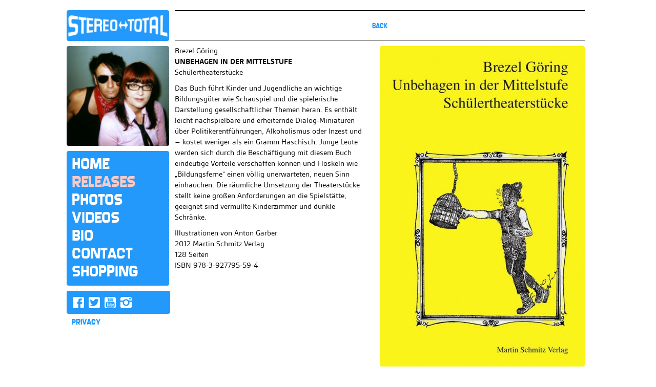

--- FILE ---
content_type: text/html; charset=UTF-8
request_url: https://www.stereototal.de/st_books/unbehagen-in-der-mittelstufe/
body_size: 7897
content:
<!DOCTYPE html>
<html lang="en-GB">
<head>
	<title>  Unbehagen in der Mittelstufe [2012]</title>
<meta name="description" content="  Unbehagen in der Mittelstufe [2012] | " />
<meta charset="UTF-8" />
<meta name="viewport" content="width=device-width, initial-scale=1, maximum-scale=2, minimum-scale=1, user-scalable=1" />
<link rel="icon" href="https://www.stereototal.de/stereototal-neu/wp-content/themes/stereototal/favicon.ico" type="image/x-icon" />
	<!--[if lt IE 9]>
		<script src="http://html5shim.googlecode.com/svn/trunk/html5.js"></script>
	<![endif]-->
	<meta name='robots' content='max-image-preview:large' />
	<style>img:is([sizes="auto" i], [sizes^="auto," i]) { contain-intrinsic-size: 3000px 1500px }</style>
	<link rel='dns-prefetch' href='//www.stereototal.de' />
<script type="text/javascript">
/* <![CDATA[ */
window._wpemojiSettings = {"baseUrl":"https:\/\/s.w.org\/images\/core\/emoji\/15.0.3\/72x72\/","ext":".png","svgUrl":"https:\/\/s.w.org\/images\/core\/emoji\/15.0.3\/svg\/","svgExt":".svg","source":{"concatemoji":"https:\/\/www.stereototal.de\/stereototal-neu\/wp-includes\/js\/wp-emoji-release.min.js?ver=6.7.4"}};
/*! This file is auto-generated */
!function(i,n){var o,s,e;function c(e){try{var t={supportTests:e,timestamp:(new Date).valueOf()};sessionStorage.setItem(o,JSON.stringify(t))}catch(e){}}function p(e,t,n){e.clearRect(0,0,e.canvas.width,e.canvas.height),e.fillText(t,0,0);var t=new Uint32Array(e.getImageData(0,0,e.canvas.width,e.canvas.height).data),r=(e.clearRect(0,0,e.canvas.width,e.canvas.height),e.fillText(n,0,0),new Uint32Array(e.getImageData(0,0,e.canvas.width,e.canvas.height).data));return t.every(function(e,t){return e===r[t]})}function u(e,t,n){switch(t){case"flag":return n(e,"\ud83c\udff3\ufe0f\u200d\u26a7\ufe0f","\ud83c\udff3\ufe0f\u200b\u26a7\ufe0f")?!1:!n(e,"\ud83c\uddfa\ud83c\uddf3","\ud83c\uddfa\u200b\ud83c\uddf3")&&!n(e,"\ud83c\udff4\udb40\udc67\udb40\udc62\udb40\udc65\udb40\udc6e\udb40\udc67\udb40\udc7f","\ud83c\udff4\u200b\udb40\udc67\u200b\udb40\udc62\u200b\udb40\udc65\u200b\udb40\udc6e\u200b\udb40\udc67\u200b\udb40\udc7f");case"emoji":return!n(e,"\ud83d\udc26\u200d\u2b1b","\ud83d\udc26\u200b\u2b1b")}return!1}function f(e,t,n){var r="undefined"!=typeof WorkerGlobalScope&&self instanceof WorkerGlobalScope?new OffscreenCanvas(300,150):i.createElement("canvas"),a=r.getContext("2d",{willReadFrequently:!0}),o=(a.textBaseline="top",a.font="600 32px Arial",{});return e.forEach(function(e){o[e]=t(a,e,n)}),o}function t(e){var t=i.createElement("script");t.src=e,t.defer=!0,i.head.appendChild(t)}"undefined"!=typeof Promise&&(o="wpEmojiSettingsSupports",s=["flag","emoji"],n.supports={everything:!0,everythingExceptFlag:!0},e=new Promise(function(e){i.addEventListener("DOMContentLoaded",e,{once:!0})}),new Promise(function(t){var n=function(){try{var e=JSON.parse(sessionStorage.getItem(o));if("object"==typeof e&&"number"==typeof e.timestamp&&(new Date).valueOf()<e.timestamp+604800&&"object"==typeof e.supportTests)return e.supportTests}catch(e){}return null}();if(!n){if("undefined"!=typeof Worker&&"undefined"!=typeof OffscreenCanvas&&"undefined"!=typeof URL&&URL.createObjectURL&&"undefined"!=typeof Blob)try{var e="postMessage("+f.toString()+"("+[JSON.stringify(s),u.toString(),p.toString()].join(",")+"));",r=new Blob([e],{type:"text/javascript"}),a=new Worker(URL.createObjectURL(r),{name:"wpTestEmojiSupports"});return void(a.onmessage=function(e){c(n=e.data),a.terminate(),t(n)})}catch(e){}c(n=f(s,u,p))}t(n)}).then(function(e){for(var t in e)n.supports[t]=e[t],n.supports.everything=n.supports.everything&&n.supports[t],"flag"!==t&&(n.supports.everythingExceptFlag=n.supports.everythingExceptFlag&&n.supports[t]);n.supports.everythingExceptFlag=n.supports.everythingExceptFlag&&!n.supports.flag,n.DOMReady=!1,n.readyCallback=function(){n.DOMReady=!0}}).then(function(){return e}).then(function(){var e;n.supports.everything||(n.readyCallback(),(e=n.source||{}).concatemoji?t(e.concatemoji):e.wpemoji&&e.twemoji&&(t(e.twemoji),t(e.wpemoji)))}))}((window,document),window._wpemojiSettings);
/* ]]> */
</script>
<!-- AL2FB CSS -->
<style type="text/css" media="screen">
.al2fb_widget_comments { }
.al2fb_widget_comments li { }
.al2fb_widget_picture { width: 32px; height: 32px; }
.al2fb_widget_name { }
.al2fb_widget_comment { }
.al2fb_widget_date { font-size: smaller; }</style>
<link rel='stylesheet' id='al2fb_style-css' href='https://www.stereototal.de/stereototal-neu/wp-content/plugins/add-link-to-facebook/add-link-to-facebook.css?ver=6.7.4' type='text/css' media='all' />
<style id='wp-emoji-styles-inline-css' type='text/css'>

	img.wp-smiley, img.emoji {
		display: inline !important;
		border: none !important;
		box-shadow: none !important;
		height: 1em !important;
		width: 1em !important;
		margin: 0 0.07em !important;
		vertical-align: -0.1em !important;
		background: none !important;
		padding: 0 !important;
	}
</style>
<link rel='stylesheet' id='wp-block-library-css' href='https://www.stereototal.de/stereototal-neu/wp-includes/css/dist/block-library/style.min.css?ver=6.7.4' type='text/css' media='all' />
<style id='classic-theme-styles-inline-css' type='text/css'>
/*! This file is auto-generated */
.wp-block-button__link{color:#fff;background-color:#32373c;border-radius:9999px;box-shadow:none;text-decoration:none;padding:calc(.667em + 2px) calc(1.333em + 2px);font-size:1.125em}.wp-block-file__button{background:#32373c;color:#fff;text-decoration:none}
</style>
<style id='global-styles-inline-css' type='text/css'>
:root{--wp--preset--aspect-ratio--square: 1;--wp--preset--aspect-ratio--4-3: 4/3;--wp--preset--aspect-ratio--3-4: 3/4;--wp--preset--aspect-ratio--3-2: 3/2;--wp--preset--aspect-ratio--2-3: 2/3;--wp--preset--aspect-ratio--16-9: 16/9;--wp--preset--aspect-ratio--9-16: 9/16;--wp--preset--color--black: #000000;--wp--preset--color--cyan-bluish-gray: #abb8c3;--wp--preset--color--white: #ffffff;--wp--preset--color--pale-pink: #f78da7;--wp--preset--color--vivid-red: #cf2e2e;--wp--preset--color--luminous-vivid-orange: #ff6900;--wp--preset--color--luminous-vivid-amber: #fcb900;--wp--preset--color--light-green-cyan: #7bdcb5;--wp--preset--color--vivid-green-cyan: #00d084;--wp--preset--color--pale-cyan-blue: #8ed1fc;--wp--preset--color--vivid-cyan-blue: #0693e3;--wp--preset--color--vivid-purple: #9b51e0;--wp--preset--gradient--vivid-cyan-blue-to-vivid-purple: linear-gradient(135deg,rgba(6,147,227,1) 0%,rgb(155,81,224) 100%);--wp--preset--gradient--light-green-cyan-to-vivid-green-cyan: linear-gradient(135deg,rgb(122,220,180) 0%,rgb(0,208,130) 100%);--wp--preset--gradient--luminous-vivid-amber-to-luminous-vivid-orange: linear-gradient(135deg,rgba(252,185,0,1) 0%,rgba(255,105,0,1) 100%);--wp--preset--gradient--luminous-vivid-orange-to-vivid-red: linear-gradient(135deg,rgba(255,105,0,1) 0%,rgb(207,46,46) 100%);--wp--preset--gradient--very-light-gray-to-cyan-bluish-gray: linear-gradient(135deg,rgb(238,238,238) 0%,rgb(169,184,195) 100%);--wp--preset--gradient--cool-to-warm-spectrum: linear-gradient(135deg,rgb(74,234,220) 0%,rgb(151,120,209) 20%,rgb(207,42,186) 40%,rgb(238,44,130) 60%,rgb(251,105,98) 80%,rgb(254,248,76) 100%);--wp--preset--gradient--blush-light-purple: linear-gradient(135deg,rgb(255,206,236) 0%,rgb(152,150,240) 100%);--wp--preset--gradient--blush-bordeaux: linear-gradient(135deg,rgb(254,205,165) 0%,rgb(254,45,45) 50%,rgb(107,0,62) 100%);--wp--preset--gradient--luminous-dusk: linear-gradient(135deg,rgb(255,203,112) 0%,rgb(199,81,192) 50%,rgb(65,88,208) 100%);--wp--preset--gradient--pale-ocean: linear-gradient(135deg,rgb(255,245,203) 0%,rgb(182,227,212) 50%,rgb(51,167,181) 100%);--wp--preset--gradient--electric-grass: linear-gradient(135deg,rgb(202,248,128) 0%,rgb(113,206,126) 100%);--wp--preset--gradient--midnight: linear-gradient(135deg,rgb(2,3,129) 0%,rgb(40,116,252) 100%);--wp--preset--font-size--small: 13px;--wp--preset--font-size--medium: 20px;--wp--preset--font-size--large: 36px;--wp--preset--font-size--x-large: 42px;--wp--preset--spacing--20: 0.44rem;--wp--preset--spacing--30: 0.67rem;--wp--preset--spacing--40: 1rem;--wp--preset--spacing--50: 1.5rem;--wp--preset--spacing--60: 2.25rem;--wp--preset--spacing--70: 3.38rem;--wp--preset--spacing--80: 5.06rem;--wp--preset--shadow--natural: 6px 6px 9px rgba(0, 0, 0, 0.2);--wp--preset--shadow--deep: 12px 12px 50px rgba(0, 0, 0, 0.4);--wp--preset--shadow--sharp: 6px 6px 0px rgba(0, 0, 0, 0.2);--wp--preset--shadow--outlined: 6px 6px 0px -3px rgba(255, 255, 255, 1), 6px 6px rgba(0, 0, 0, 1);--wp--preset--shadow--crisp: 6px 6px 0px rgba(0, 0, 0, 1);}:where(.is-layout-flex){gap: 0.5em;}:where(.is-layout-grid){gap: 0.5em;}body .is-layout-flex{display: flex;}.is-layout-flex{flex-wrap: wrap;align-items: center;}.is-layout-flex > :is(*, div){margin: 0;}body .is-layout-grid{display: grid;}.is-layout-grid > :is(*, div){margin: 0;}:where(.wp-block-columns.is-layout-flex){gap: 2em;}:where(.wp-block-columns.is-layout-grid){gap: 2em;}:where(.wp-block-post-template.is-layout-flex){gap: 1.25em;}:where(.wp-block-post-template.is-layout-grid){gap: 1.25em;}.has-black-color{color: var(--wp--preset--color--black) !important;}.has-cyan-bluish-gray-color{color: var(--wp--preset--color--cyan-bluish-gray) !important;}.has-white-color{color: var(--wp--preset--color--white) !important;}.has-pale-pink-color{color: var(--wp--preset--color--pale-pink) !important;}.has-vivid-red-color{color: var(--wp--preset--color--vivid-red) !important;}.has-luminous-vivid-orange-color{color: var(--wp--preset--color--luminous-vivid-orange) !important;}.has-luminous-vivid-amber-color{color: var(--wp--preset--color--luminous-vivid-amber) !important;}.has-light-green-cyan-color{color: var(--wp--preset--color--light-green-cyan) !important;}.has-vivid-green-cyan-color{color: var(--wp--preset--color--vivid-green-cyan) !important;}.has-pale-cyan-blue-color{color: var(--wp--preset--color--pale-cyan-blue) !important;}.has-vivid-cyan-blue-color{color: var(--wp--preset--color--vivid-cyan-blue) !important;}.has-vivid-purple-color{color: var(--wp--preset--color--vivid-purple) !important;}.has-black-background-color{background-color: var(--wp--preset--color--black) !important;}.has-cyan-bluish-gray-background-color{background-color: var(--wp--preset--color--cyan-bluish-gray) !important;}.has-white-background-color{background-color: var(--wp--preset--color--white) !important;}.has-pale-pink-background-color{background-color: var(--wp--preset--color--pale-pink) !important;}.has-vivid-red-background-color{background-color: var(--wp--preset--color--vivid-red) !important;}.has-luminous-vivid-orange-background-color{background-color: var(--wp--preset--color--luminous-vivid-orange) !important;}.has-luminous-vivid-amber-background-color{background-color: var(--wp--preset--color--luminous-vivid-amber) !important;}.has-light-green-cyan-background-color{background-color: var(--wp--preset--color--light-green-cyan) !important;}.has-vivid-green-cyan-background-color{background-color: var(--wp--preset--color--vivid-green-cyan) !important;}.has-pale-cyan-blue-background-color{background-color: var(--wp--preset--color--pale-cyan-blue) !important;}.has-vivid-cyan-blue-background-color{background-color: var(--wp--preset--color--vivid-cyan-blue) !important;}.has-vivid-purple-background-color{background-color: var(--wp--preset--color--vivid-purple) !important;}.has-black-border-color{border-color: var(--wp--preset--color--black) !important;}.has-cyan-bluish-gray-border-color{border-color: var(--wp--preset--color--cyan-bluish-gray) !important;}.has-white-border-color{border-color: var(--wp--preset--color--white) !important;}.has-pale-pink-border-color{border-color: var(--wp--preset--color--pale-pink) !important;}.has-vivid-red-border-color{border-color: var(--wp--preset--color--vivid-red) !important;}.has-luminous-vivid-orange-border-color{border-color: var(--wp--preset--color--luminous-vivid-orange) !important;}.has-luminous-vivid-amber-border-color{border-color: var(--wp--preset--color--luminous-vivid-amber) !important;}.has-light-green-cyan-border-color{border-color: var(--wp--preset--color--light-green-cyan) !important;}.has-vivid-green-cyan-border-color{border-color: var(--wp--preset--color--vivid-green-cyan) !important;}.has-pale-cyan-blue-border-color{border-color: var(--wp--preset--color--pale-cyan-blue) !important;}.has-vivid-cyan-blue-border-color{border-color: var(--wp--preset--color--vivid-cyan-blue) !important;}.has-vivid-purple-border-color{border-color: var(--wp--preset--color--vivid-purple) !important;}.has-vivid-cyan-blue-to-vivid-purple-gradient-background{background: var(--wp--preset--gradient--vivid-cyan-blue-to-vivid-purple) !important;}.has-light-green-cyan-to-vivid-green-cyan-gradient-background{background: var(--wp--preset--gradient--light-green-cyan-to-vivid-green-cyan) !important;}.has-luminous-vivid-amber-to-luminous-vivid-orange-gradient-background{background: var(--wp--preset--gradient--luminous-vivid-amber-to-luminous-vivid-orange) !important;}.has-luminous-vivid-orange-to-vivid-red-gradient-background{background: var(--wp--preset--gradient--luminous-vivid-orange-to-vivid-red) !important;}.has-very-light-gray-to-cyan-bluish-gray-gradient-background{background: var(--wp--preset--gradient--very-light-gray-to-cyan-bluish-gray) !important;}.has-cool-to-warm-spectrum-gradient-background{background: var(--wp--preset--gradient--cool-to-warm-spectrum) !important;}.has-blush-light-purple-gradient-background{background: var(--wp--preset--gradient--blush-light-purple) !important;}.has-blush-bordeaux-gradient-background{background: var(--wp--preset--gradient--blush-bordeaux) !important;}.has-luminous-dusk-gradient-background{background: var(--wp--preset--gradient--luminous-dusk) !important;}.has-pale-ocean-gradient-background{background: var(--wp--preset--gradient--pale-ocean) !important;}.has-electric-grass-gradient-background{background: var(--wp--preset--gradient--electric-grass) !important;}.has-midnight-gradient-background{background: var(--wp--preset--gradient--midnight) !important;}.has-small-font-size{font-size: var(--wp--preset--font-size--small) !important;}.has-medium-font-size{font-size: var(--wp--preset--font-size--medium) !important;}.has-large-font-size{font-size: var(--wp--preset--font-size--large) !important;}.has-x-large-font-size{font-size: var(--wp--preset--font-size--x-large) !important;}
:where(.wp-block-post-template.is-layout-flex){gap: 1.25em;}:where(.wp-block-post-template.is-layout-grid){gap: 1.25em;}
:where(.wp-block-columns.is-layout-flex){gap: 2em;}:where(.wp-block-columns.is-layout-grid){gap: 2em;}
:root :where(.wp-block-pullquote){font-size: 1.5em;line-height: 1.6;}
</style>
<link rel='stylesheet' id='lazy-p-lightbox-main-css-css' href='https://www.stereototal.de/stereototal-neu/wp-content/plugins/easy-lightbox-wp/css/litebox.min.css?ver=1.1.2' type='text/css' media='' />
<link rel='stylesheet' id='responsive-lightbox-featherlight-css' href='https://www.stereototal.de/stereototal-neu/wp-content/plugins/responsive-lightbox/assets/featherlight/featherlight.min.css?ver=1.7.14' type='text/css' media='all' />
<link rel='stylesheet' id='responsive-lightbox-featherlight-gallery-css' href='https://www.stereototal.de/stereototal-neu/wp-content/plugins/responsive-lightbox/assets/featherlight/featherlight.gallery.min.css?ver=1.7.14' type='text/css' media='all' />
<link rel='stylesheet' id='wp-show-posts-css' href='https://www.stereototal.de/stereototal-neu/wp-content/plugins/wp-show-posts/css/wp-show-posts-min.css?ver=1.1.3' type='text/css' media='all' />
<link rel='stylesheet' id='style.css-css' href='https://www.stereototal.de/stereototal-neu/wp-content/themes/stereototal/style.css?ver=6.7.4' type='text/css' media='all' />
<link rel='stylesheet' id='main.css-css' href='https://www.stereototal.de/stereototal-neu/wp-content/themes/stereototal/css/main.css?ver=6.7.4' type='text/css' media='all' />
<script type="text/javascript" src="https://www.stereototal.de/stereototal-neu/wp-includes/js/jquery/jquery.min.js?ver=3.7.1" id="jquery-core-js"></script>
<script type="text/javascript" src="https://www.stereototal.de/stereototal-neu/wp-includes/js/jquery/jquery-migrate.min.js?ver=3.4.1" id="jquery-migrate-js"></script>
<script type="text/javascript" src="https://www.stereototal.de/stereototal-neu/wp-content/plugins/responsive-lightbox/assets/featherlight/featherlight.min.js?ver=1.7.14" id="responsive-lightbox-featherlight-js"></script>
<script type="text/javascript" src="https://www.stereototal.de/stereototal-neu/wp-content/plugins/responsive-lightbox/assets/featherlight/featherlight.gallery.min.js?ver=1.7.14" id="responsive-lightbox-featherlight-gallery-js"></script>
<script type="text/javascript" src="https://www.stereototal.de/stereototal-neu/wp-includes/js/underscore.min.js?ver=1.13.7" id="underscore-js"></script>
<script type="text/javascript" src="https://www.stereototal.de/stereototal-neu/wp-content/plugins/responsive-lightbox/assets/infinitescroll/infinite-scroll.pkgd.min.js?ver=6.7.4" id="responsive-lightbox-infinite-scroll-js"></script>
<script type="text/javascript" id="responsive-lightbox-js-before">
/* <![CDATA[ */
var rlArgs = {"script":"featherlight","selector":"lightbox","customEvents":"ajaxComplete","activeGalleries":true,"openSpeed":250,"closeSpeed":250,"closeOnClick":"background","closeOnEsc":true,"galleryFadeIn":100,"galleryFadeOut":300,"woocommerce_gallery":false,"ajaxurl":"https:\/\/www.stereototal.de\/stereototal-neu\/wp-admin\/admin-ajax.php","nonce":"aa5fbaf875","preview":false,"postId":820,"scriptExtension":false};
/* ]]> */
</script>
<script type="text/javascript" src="https://www.stereototal.de/stereototal-neu/wp-content/plugins/responsive-lightbox/js/front.js?ver=2.4.8" id="responsive-lightbox-js"></script>
<script type="text/javascript" src="https://www.stereototal.de/stereototal-neu/wp-content/themes/stereototal/js/jquery-3.5.1.js?ver=1" id="st-jquery-js"></script>
<script type="text/javascript" src="https://www.stereototal.de/stereototal-neu/wp-content/themes/stereototal/js/jquery-migrate-3.3.0.js?ver=1" id="st-jquery-migrate-js"></script>
<script type="text/javascript" src="https://www.stereototal.de/stereototal-neu/wp-content/themes/stereototal/js/custom.js?ver=1" id="st-custom-js"></script>
<script type="text/javascript" src="https://www.stereototal.de/stereototal-neu/wp-content/themes/stereototal/js/modal.js?ver=1" id="st-modal-js"></script>
<script type="text/javascript" src="https://www.stereototal.de/stereototal-neu/wp-content/themes/stereototal/js/html5shiv.js?ver=1" id="st-html5shiv-js"></script>
<link rel="https://api.w.org/" href="https://www.stereototal.de/wp-json/" />
<link rel="canonical" href="https://www.stereototal.de/st_books/unbehagen-in-der-mittelstufe/" />
<link rel='shortlink' href='https://www.stereototal.de/?p=820' />
<link rel="alternate" title="oEmbed (JSON)" type="application/json+oembed" href="https://www.stereototal.de/wp-json/oembed/1.0/embed?url=https%3A%2F%2Fwww.stereototal.de%2Fst_books%2Funbehagen-in-der-mittelstufe%2F" />
<link rel="alternate" title="oEmbed (XML)" type="text/xml+oembed" href="https://www.stereototal.de/wp-json/oembed/1.0/embed?url=https%3A%2F%2Fwww.stereototal.de%2Fst_books%2Funbehagen-in-der-mittelstufe%2F&#038;format=xml" />
	<script type="text/javascript">
		jQuery(document).ready(function() {
			jQuery(".litebox").liteBox();
			jQuery("div[id^=gallery] a").liteBox();

			jQuery('div.gallery a').attr('data-litebox-group', 'galone');
		});
	</script>
		
	<link rel="stylesheet" type="text/css" media="all" href="https://www.stereototal.de/stereototal-neu/wp-content/themes/stereototal/style.css" />	
<script>
  (function(d) {
    var config = {
      kitId: 'fqt2tuf',
      scriptTimeout: 3000
    },
    h=d.documentElement,t=setTimeout(function(){h.className=h.className.replace(/\bwf-loading\b/g,"")+" wf-inactive";},config.scriptTimeout),tk=d.createElement("script"),f=false,s=d.getElementsByTagName("script")[0],a;h.className+=" wf-loading";tk.src='//use.typekit.net/'+config.kitId+'.js';tk.async=true;tk.onload=tk.onreadystatechange=function(){a=this.readyState;if(f||a&&a!="complete"&&a!="loaded")return;f=true;clearTimeout(t);try{Typekit.load(config)}catch(e){}};s.parentNode.insertBefore(tk,s)
  })(document);
</script>
    <!-- IP anonymization with gtag.js - Google Analytics -->
    <script async src="https://www.googletagmanager.com/gtag/js?id=GA_TRACKING_ID"></script>
    <script>
        window.dataLayer = window.dataLayer || [];
        function gtag() {
            dataLayer.push(arguments);
        }
        gtag('js', new Date());
        gtag('config', 'GA_TRACKING_ID', { 'anonymize_ip': true });
    </script>
</head>

<div id="fb-root"></div>
<script>(function(d, s, id) {
  var js, fjs = d.getElementsByTagName(s)[0];
  if (d.getElementById(id)) return;
  js = d.createElement(s); js.id = id;
  js.src = "https://connect.facebook.net/de_DE/sdk.js#xfbml=1&version=v8.0";
  fjs.parentNode.insertBefore(js, fjs);
}(document, 'script', 'facebook-jssdk'));</script>


<!--
<div id="fb-root"></div>
<script async defer crossorigin="anonymous" src="https://connect.facebook.net/de_DE/sdk.js#xfbml=1&version=v8.0" nonce="GEt1Jln5"></script>
-->
<!--
<div id="fb-root"></div>
<script>(function(d, s, id) {
  var js, fjs = d.getElementsByTagName(s)[0];
  if (d.getElementById(id)) return;
  js = d.createElement(s); js.id = id;
  js.src = "https://connect.facebook.net/de_DE/sdk.js#xfbml=1&version=v2.4";
  fjs.parentNode.insertBefore(js, fjs);
}(document, 'script', 'facebook-jssdk'));</script>
-->
<div id="wrapper"><div id="content"><style type="text/css">.menu-item-8 a {color:#f3cbcc !important;}</style><div id="sidebar">
		<div class="burger">
			<div class="m1 first light"></div>
			<div class="m1 second light"></div>
			<div class="m1 third light"></div>
		</div>
		<div id="logo"></div>
		<div id="portrait">
			<img width="194" height="194" src="https://www.stereototal.de/stereototal-neu/wp-content/uploads/2015/10/stereo-total-photo-by-cabine.png" class="portrait wp-post-image" alt="" decoding="async" srcset="https://www.stereototal.de/stereototal-neu/wp-content/uploads/2015/10/stereo-total-photo-by-cabine.png 200w, https://www.stereototal.de/stereototal-neu/wp-content/uploads/2015/10/stereo-total-photo-by-cabine-194x194.png 194w" sizes="(max-width: 194px) 100vw, 194px" /> 
		</div>
		<div id="sidebar-toggle">
		<div class="widget-area widget-sidebar"><ul><div class="menu-main_menu-container"><ul id="menu-main_menu" class="menu"><li id="menu-item-91" class="menu-item menu-item-type-custom menu-item-object-custom menu-item-91"><a href="/">Home</a></li>
<li id="menu-item-8" class="menu-item menu-item-type-post_type menu-item-object-page menu-item-8"><a href="https://www.stereototal.de/releases/">Releases</a></li>
<li id="menu-item-1715" class="menu-item menu-item-type-post_type menu-item-object-page menu-item-1715"><a href="https://www.stereototal.de/photos/">Photos</a></li>
<li id="menu-item-743" class="menu-item menu-item-type-post_type menu-item-object-page menu-item-743"><a href="https://www.stereototal.de/videos/">Videos</a></li>
<li id="menu-item-85" class="menu-item menu-item-type-post_type menu-item-object-page menu-item-85"><a href="https://www.stereototal.de/bio/">Bio</a></li>
<li id="menu-item-84" class="menu-item menu-item-type-post_type menu-item-object-page menu-item-84"><a href="https://www.stereototal.de/contact/">Contact</a></li>
<li id="menu-item-76" class="menu-item menu-item-type-custom menu-item-object-custom menu-item-76"><a target="_blank" href="https://flirt99.bigcartel.com/">Shopping</a></li>
</ul></div></ul></div>		</div>


<div class="signin-wrap" >
<div id="more">
<a href="https://www.facebook.com/StereoTotal" target="_blank">
<div id="fb"></div>
</a>
<a href="https://twitter.com/stereo_total" target="_blank">
<div id="twitter"></div>
</a>
<a href="https://www.youtube.com/channel/UCiIPugR30j-CdqZHgIHojfA/" target="_blank">
<div id="youtube"></div>
</a>
<a href="https://www.instagram.com/stereototalofficial/" target="_blank">
<div id="insta"></div>
</a>
<div id="oldsite" style="display:none;">
<a href="http://stereototal.stereototal.de/ " title="More stuff on our old site !" target="_blank">MORE </a>
</div>
</div>
</div><!--end signin-wrap-->

<a class="menu-privacy" href="http://www.stereototal.de/datenschutz">
PRIVACY
</a>

</div><!--sidebar-->
	<div id="post-820" class="page post-820 st_books type-st_books status-publish has-post-thumbnail hentry has_thumb"		>

		<div class="post-content page-content">
		
		<div id="single-album">
			<div class="back-link">
				<a class="back_albums" href="http://stereototal.de/releases/#books/?option=div5">Back</a>
			</div>	
			
			<div class="featured-thumbnail"><img width="400" height="626" src="https://www.stereototal.de/stereototal-neu/wp-content/uploads/2015/10/10384462_737162896378121_350108848965920960_n-400x626.jpg" class="attachment-post-thumbnail size-post-thumbnail wp-post-image" alt="" decoding="async" fetchpriority="high" srcset="https://www.stereototal.de/stereototal-neu/wp-content/uploads/2015/10/10384462_737162896378121_350108848965920960_n-400x626.jpg 400w, https://www.stereototal.de/stereototal-neu/wp-content/uploads/2015/10/10384462_737162896378121_350108848965920960_n.jpg 613w" sizes="(max-width: 400px) 100vw, 400px" /></div>		
				
			<p>Brezel Göring<br />
<strong>UNBEHAGEN IN DER MITTELSTUFE</strong><br />
Schülertheaterstücke</p>
<p>Das Buch führt Kinder und Jugendliche an wichtige Bildungsgüter wie Schauspiel und die spielerische Darstellung gesellschaftlicher Themen heran. Es enthält leicht nachspielbare und erheiternde Dialog-Miniaturen über Politikerentführungen, Alkoholismus oder Inzest und – kostet weniger als ein Gramm Haschisch. Junge Leute werden sich durch die Beschäftigung mit diesem Buch eindeutige Vorteile verschaffen können und Floskeln wie „Bildungsferne“ einen völlig unerwarteten, neuen Sinn einhauchen. Die räumliche Umsetzung der Theaterstücke stellt keine großen Anforderungen an die Spielstätte, geeignet sind vermüllte Kinderzimmer und dunkle Schränke.</p>
<p>Illustrationen von Anton Garber<br />
2012 Martin Schmitz Verlag<br />
128 Seiten<br />
ISBN 978-3-927795-59-4</p>
	
				
		
		

		</div>
		
		
		</div><!--.post-content .page-content -->
		
	</div><!-- #post-# .post-->				

</div><!--#content-->

<footer id="footer"><div style="display:none;"><a href="https://www.benediktoberthuer.com">Grafikdesign &plus; Webdesign | Benedikt Oberthür - Grafikdesigner / Berlin</a></div></footer><!--#footer-->






<script type="text/javascript">$(window).on('load',function(){  var video = new Videoplayer(); 	});	</script>


</div><!--#wrapper-->
<script type="text/javascript" src="https://www.stereototal.de/stereototal-neu/wp-content/plugins/easy-lightbox-wp/js/images-loaded.min.js?ver=1.1.2" id="lazy-p-lightbox-image-l-js-js"></script>
<script type="text/javascript" src="https://www.stereototal.de/stereototal-neu/wp-content/plugins/easy-lightbox-wp/js/litebox.min.js?ver=1.1.2" id="lazy-p-lightbox-main-js-js"></script>
</body>
</html>

--- FILE ---
content_type: text/css
request_url: https://www.stereototal.de/stereototal-neu/wp-content/plugins/easy-lightbox-wp/css/litebox.min.css?ver=1.1.2
body_size: 4018
content:
.litebox-overlay,.litebox-overlay>*{-moz-box-sizing:border-box;-webkit-box-sizing:border-box;box-sizing:border-box}.litebox-overlay{display:none;width:100%;min-width:280px;text-align:center;position:fixed;top:0;left:0;z-index:9999}@-webkit-keyframes liteboxLoader{0%{-webkit-transform:rotate(0)}100%{-webkit-transform:rotate(360deg)}}@-moz-keyframes liteboxLoader{0%{-moz-transform:rotate(0)}100%{-moz-transform:rotate(360deg)}}@-ms-keyframes liteboxLoader{0%{-ms-transform:rotate(0)}100%{-ms-transform:rotate(360deg)}}@-o-keyframes liteboxLoader{0%{-o-transform:rotate(0)}100%{-o-transform:rotate(360deg)}}@keyframes liteboxLoader{0%{transform:rotate(0)}100%{transform:rotate(360deg)}}.litebox-overlay .litebox-loader:before{position:absolute;width:40px;height:40px;left:50%;top:50%;margin-left:-10px;margin-top:-10px;border:3px solid #111;border-right-color:#fff;-webkit-border-radius:50%;-moz-border-radius:50%;border-radius:50%;-webkit-animation:liteboxLoader 1s linear infinite;-moz-animation:liteboxLoader 1s linear infinite;-ms-animation:liteboxLoader 1s linear infinite;-o-animation:liteboxLoader 1s linear infinite;animation:liteboxLoader 1s linear infinite;z-index:99;content:""}.litebox-overlay .litebox-loader{background:none repeat scroll 0 0 #000;height:100%;left:0;position:absolute;top:0;width:100%;z-index:99}.litebox-overlay .litebox-close{width:40px;height:40px;background:url(../imgs/litebox-close.png) no-repeat center;opacity:.7;position:absolute;top:20px;right:20px;-webkit-transition:all .2s ease-in-out;-moz-transition:all .2s ease-in-out;-o-transition:all .2s ease-in-out;transition:all .2s ease-in-out;z-index:999}.litebox-overlay .litebox-close:hover{opacity:1;cursor:pointer}.litebox-overlay .litebox-nav{display:none;width:60px;height:60px;margin-top:-30px;opacity:.2;position:absolute;top:50%;z-index:9999999;-webkit-transition:all .2s ease-in-out;-moz-transition:all .2s ease-in-out;-o-transition:all .2s ease-in-out;transition:all .2s ease-in-out}.litebox-overlay .litebox-nav:hover{opacity:.5;cursor:pointer}.litebox-overlay .litebox-prev{background:url(../imgs/litebox-prev.png) no-repeat center;left:20px}.litebox-overlay .litebox-next{background:url(../imgs/litebox-next.png) no-repeat center;right:20px}.litebox-overlay .litebox-container{position:absolute;top:10%;right:10%;bottom:10%;left:10%;overflow:hidden;z-index:1}.litebox-overlay .litebox-container.litebox-scroll{overflow-y:auto}.litebox-overlay iframe,.litebox-overlay img{display:inline-block;max-width:100%;max-height:100%;margin:0 auto;vertical-align:middle;overflow-x:hidden}.litebox-overlay iframe{width:100%;height:100%;position:relative;z-index:999999}.litebox-overlay .litebox-inline-html{width:100%;padding:20px;background:#fff;overflow-x:hidden;line-height:normal!important;position:absolute}.litebox-overlay .litebox-error{width:100%;height:100%;color:#fff;text-align:center;line-height:inherit}.litebox-overlay .litebox-error span{background:rgba(0,0,0,.9);-webkit-border-radius:3px;-moz-border-radius:3px;border-radius:3px;padding:20px;color:#fff;text-shadow:1px 1px 0 #000;line-height:normal}@media only screen and (max-width:479px){.litebox-overlay .litebox-close{display:none}}.theme-twentytwentytwo .gallery-item{height:auto!important;display:inline-block;box-sizing:border-box;padding:10px;vertical-align:top;margin:0}.theme-twentytwentytwo .gallery-columns-1 .gallery-item{width:100%!important}.theme-twentytwentytwo .gallery-columns-2 .gallery-item{width:50%!important}.theme-twentytwentytwo .gallery-columns-3 .gallery-item{width:33%!important}.theme-twentytwentytwo .gallery-columns-4 .gallery-item{width:25%!important}.theme-twentytwentytwo .gallery-columns-5 .gallery-item{width:20%!important}.theme-twentytwentytwo .gallery-columns-6 .gallery-item{width:16.66%!important}.theme-twentytwentytwo .gallery-columns-7 .gallery-item{width:14.28%!important}.theme-twentytwentytwo .gallery-columns-8 .gallery-item{width:12.5%!important}.theme-twentytwentytwo .gallery-columns-9 .gallery-item{width:11.11%!important}.theme-twentytwentytwo img.attachment-thumbnail{max-width:100%;height:auto}

--- FILE ---
content_type: text/css
request_url: https://www.stereototal.de/stereototal-neu/wp-content/themes/stereototal/style.css?ver=6.7.4
body_size: 78574
content:
@charset utf-8;
/*
Theme Name: StereoTotal
Theme URI: 
Author: 
Author URI:
*/

@font-face {
    font-family: 'NeuzeitSLTStdBookRegular';
    src: url('http://www.stereototal.de/stereototal-neu/wp-content/themes/stereototal/css/neuzeitsltstd-book-webfont.eot');
    src: url('http://www.stereototal.de/stereototal-neu/wp-content/themes/stereototal/css/neuzeitsltstd-book-webfont.eot?#iefix') format('embedded-opentype'),
         url('http://www.stereototal.de/stereototal-neu/wp-content/themes/stereototal/css/neuzeitsltstd-book-webfont.woff') format('woff'),
         url('http://www.stereototal.de/stereototal-neu/wp-content/themes/stereototal/css/neuzeitsltstd-book-webfont.ttf') format('truetype'),
         url('http://www.stereototal.de/stereototal-neu/wp-content/themes/stereototal/css/neuzeitsltstd-book-webfont.svg#NeuzeitSLTStdBookRegular') format('svg');
    font-weight: normal;
    font-style: normal;

}

@font-face {
    font-family: 'ScreengemRegular';
    src: url('http://www.stereototal.de/stereototal-neu/wp-content/themes/stereototal/css/screengem-webfont.eot');
    src: url('http://www.stereototal.de/stereototal-neu/wp-content/themes/stereototal/css/screengem-webfont.eot?#iefix') format('embedded-opentype'),
         url('http://www.stereototal.de/stereototal-neu/wp-content/themes/stereototal/css/screengem-webfont.woff') format('woff'),
         url('http://www.stereototal.de/stereototal-neu/wp-content/themes/stereototal/css/screengem-webfont.ttf') format('truetype'),
         url('http://www.stereototal.de/stereototal-neu/wp-content/themes/stereototal/css/screengem-webfont.svg#ScreengemRegular') format('svg');
    font-weight: normal;
    font-style: normal;

}

/*	Resets
	------	*/

html,body,div,span,object,iframe,h1,h2,h3,h4,h5,h6,p,blockquote,pre,a,abbr,
address,cite,code,del,dfn,em,img,ins,kbd,q,samp,small,strong,sub,sup,var,b,
i,dl,dt,dd,ol,ul,li,fieldset,form,label,legend,table,caption,tbody,tfoot,
thead,tr,th,td,article,aside,canvas,details,figure,figcaption,hgroup,menu,
header,footer,nav,section,summary,time,mark,audio,video {
	margin: 0;
    padding: 0;
    border: 0;
    outline: 0;
    font-weight: inherit;
    font-style: inherit;
    font-family: inherit;
 	font-size:100%;
    vertical-align: baseline
}
html {
	width:100%;
	height: 100%; 
	margin:0;
	-webkit-tap-highlight-color: rgba();
    -webkit-font-smoothing: antialiased;
    -moz-osx-font-smoothing: grayscale;
}
body {
	width:100%;
	height: 100%;
	font-family: 'gesta', "NeuzeitSLTStdBookRegular", sans-serif !important;
	font-weight:400;
	font-size:14px;
	line-height: 1.5em;
	background: #fff;
	color: #000;
	margin:0;
	padding:0;
	overflow-x: hidden !important;	
  	overflow-y: auto;
  	-webkit-overflow-scrolling: touch; 
}

::-moz-selection { background: #f3cbcc; color: #fff; text-shadow: none; }
::selection { background: #f3cbcc; color: #fff; text-shadow: none; }

.bg {display:none;}

.wf-loading {        
  	color:#ccc;
}  
.wf-active {        
 	color:#000  
}   
.wf-inactive {        
  	font-family: "NeuzeitSLTStdBookRegular", sans-serif !important;
	font-weight:normal;
	font-size:14px;
}	
article,aside,canvas,figure,figure img,figcaption,hgroup,footer,header,nav,section,audio,video {
	display:block}
	
a img {border:0}

img {max-width:100% !important; height:auto !important;}
	
ul {list-style-type: none;}

h2 {line-height: 1.5em;}

strong {font-weight:700;}

a {text-decoration: none;}

#lang {text-align: right;}
	
#logo {
	position: relative;
	width: 200px;
	height: 60px;
	background-color: #2299fb;
	padding: 0px;
	margin:0 0 10px 0;
	-moz-border-radius: 4px;
	-webkit-border-radius: 4px;
	border-radius: 4px;
	background-image: url('images/stereologo-197.png');
	background-repeat: no-repeat;
	background-position: center center;
	-ms-background-position: center center;	
	background-size:contain; 
}
#logo img {width:180px !important;}

.home-second {position: relative; float: right; width: 300px !important; margin-bottom: 80px !important;}

#news-header {
	position: relative;
	width:490px ; 
	max-width:100% !important;
	height: 60px;
	background-color: #2299fb;
	padding: 0px;
	margin:0 0 10px 0;
	-moz-border-radius: 4px;
	-webkit-border-radius: 4px;
	border-radius: 4px;	
}
#news-header p {
	font-family: 'ScreengemRegular' !important;
	font-size: 26px !important;
	font-weight:normal !important;
	text-align: left;
	font-weight:normal;
	color:#fff;
	padding:20px;
}
#tour-header {
	position: relative;
	width: 300px;
	height: 60px;
	background-color: #2299fb;
	padding: 0px;
	margin:10px 0 10px 0;
	-moz-border-radius: 4px;
	-webkit-border-radius: 4px;
	border-radius: 4px;	
}
#tour-header p {
	font-family: 'ScreengemRegular' !important;
	font-size: 26px !important;
	font-weight:normal !important;
	text-align: left;
	font-weight:normal;
	color:#fff;
	padding:20px;
}
#latest-release-header {
	position: relative;
	width: 300px;
	height: 60px;
	background-color: #2299fb;
	margin:0 0 10px 0;
	-moz-border-radius: 4px;
	-webkit-border-radius: 4px;
	border-radius: 4px;	
	}
#latest-release-header p {
	font-family: 'ScreengemRegular' !important;
	font-size: 26px !important;
	font-weight:normal !important;
	text-align: left;
	color:#fff;
	padding:20px;
}
.latest-release-container {
	position:relative;
	display: block;
	width:300px;
	height:300px;
	margin:0;
	padding:0;
	text-align: center !important;
	-moz-border-radius: 4px;
	-webkit-border-radius: 4px;
	border-radius: 4px;
	background:#000;
	transition: background-color .3s ease-in-out;
	-webkit-transition: background-color .3s ease-in-out;
	-o-transition: background-color .3s ease-in-out;
	-moz-transition: background-color .3s ease-in-out;
	cursor:pointer;
}
.latest-release-container .release-title,
.latest-release-container .release-title a {
	text-align: center !important;
	cursor:pointer;
}
.latest-release-container .release-title  {
	display:none;
	position:absolute;
	width:auto;
	font-family: 'ScreengemRegular' !important;
	font-size: 36px !important;
	font-weight:normal !important;
	line-height: 0.75em;
	vertical-align: middle !important;
	color:#fff;
	top: 50%;
	left: 50%;
	margin: -20px 0 0 -50px;
  	transform: translateY(-50%);
	z-index:5000;	
	cursor:pointer;
	transform: rotate(-33deg);
	-ms-transform: rotate(-33deg);
	-moz-transform: rotate(-33deg); 
	-webkit-transform: rotate(-33deg);
}
.latest-release-container:hover .release-title  {
	display:block;
}
.latest-release-container .release-title a {
	color:#fff;
}
.latest-release-container .release-title a:hover {color: #f3cbcc;}
.latest-release-container img {
	display:block;
	position:relative;
	width:100%;
	height:100%;
	-moz-border-radius: 4px;
	-webkit-border-radius: 4px;
	border-radius: 4px;
	-ms-filter:"progid:DXImageTransform.Microsoft.Alpha(Opacity=100)";
    filter: alpha(opacity=100);
    -moz-opacity:1;
    -khtml-opacity: 1;
    opacity: 1; 
	transition: opacity .3s ease-in-out;
	-webkit-transition: opacity .3s ease-in-out;
	-o-transition: opacity .3s ease-in-out;
	-moz-transition: opacity .3s ease-in-out;
}
.latest-release-container:hover img {
	-moz-border-radius: 4px;
	-webkit-border-radius: 4px;
	border-radius: 4px;
	-ms-filter:"progid:DXImageTransform.Microsoft.Alpha(Opacity=50)";
    filter: alpha(opacity=50);
    -moz-opacity:0.5;
    -khtml-opacity: 0.5;
    opacity: 0.5; 
	transition: opacity .3s ease-in-out;
	-webkit-transition: opacity .3s ease-in-out;
	-o-transition: opacity .3s ease-in-out;
	-moz-transition: opacity .3s ease-in-out;
}
#portrait {
	position: relative;
	width: 200px;
	height:195px;
	background-color: #2299fb;
	padding: 0px;
	margin:0 0 10px 0;
	-moz-border-radius: 4px;
	-webkit-border-radius: 4px;
	border-radius: 4px;
	background-image: url('images/stereo-total-photo-by-cabine.png');
	background-repeat: no-repeat;
	background-position: center center;	
}
.portrait  {
	position: relative;
	width: 200px !important;
	height:195px !important;
	background-color: #2299fb;
	padding: 0px;
	margin:0 0 10px 0;
	-moz-border-radius: 4px;
	-webkit-border-radius: 4px;
	border-radius: 4px;	
}
p {
	font-family: 'gesta', "NeuzeitSLTStdBookRegular", sans-serif !important;
}
.bio {
	margin:10px 0 0 0 !important;
	padding-bottom:80px !important;
}
.privacy{
	margin:10px 0 0 0 !important;
	padding-bottom:80px !important;
}
.contact-left {width:70%; height:100%; float:left; margin:10px 0 10px 0;}
.contact-right {width:25%; height:100%; float:left; margin:10px 0 10px 10px;}
p.contact-opacity {opacity:0;visibility:hidden;}


/************************ facebook */

.fb-page.fb_iframe_widget,
.fb-container div,
.fb-container div span,
.fb-container div span iframe {max-width:100% !important;}
.fb-container { position:absolute; float:left; width:490px ; max-width:100% !important; padding-bottom:40px !important; margin-top:0 !important; -moz-border-radius: 4px !important;-webkit-border-radius: 4px !important; border-radius: 0 !important;}
.fb-plugin-container {  -moz-border-radius: 4px !important;-webkit-border-radius: 4px !important; border-radius: 4px !important; max-width:100% !important;}
.fb-page  { -moz-border-radius: 4px !important;-webkit-border-radius: 4px !important; border-radius: 4px !important; font-family: 'gesta', "NeuzeitSLTStdBookRegular", sans-serif !important;}
.fb-page.fb_iframe_widget { overflow: hidden !important; background-color:#fff !important;background:#fff !important; -moz-border-radius: 4px !important;-webkit-border-radius: 4px !important; border-radius: 4px !important; font-family: 'gesta', "NeuzeitSLTStdBookRegular", sans-serif !important;}

.fb-page #facebook body, 
.fb-page #facebook button, 
.fb-page #facebook input, 
.fb-page #facebook label, 
.fb-page #facebook select, 
.fb-page #facebook td, 
.fb-page #facebook textarea {
    font-family: 'gesta', "NeuzeitSLTStdBookRegular", sans-serif !important;
    font-size: 12px;
}

/*
.wp-show-posts-inner {
	padding-bottom: 20px;
}
*/
.wp-show-posts-image img,
.wp-show-posts-image a img {
	width: 100%;
	max-width: 100%;
	padding: 0;
	height: auto;
	-webkit-border-radius: 4px;
	-moz-border-radius: 4px;
	border-radius: 4px;
}

header.wp-show-posts-entry-header h1.wp-show-posts-entry-title,
header.wp-show-posts-entry-header h1.wp-show-posts-entry-title a,
.wp-show-posts .wp-show-posts-entry-title,
.wp-show-posts .wp-show-posts-entry-title a {
	font-weight: bold !important;
	color: #2299fb !important;
}
.news-head {
	width:100%;
	height:57px;
	background:#fff;
	margin:1px 0 0 0;
	border-top:1px solid #000;
	border-bottom:1px solid #000;	
	-moz-border-radius: 4px;
	-webkit-border-radius: 4px;
	border-radius: 4px;	
}
.news-head-title {
	font-family: 'ScreengemRegular';
	font-size: 26px !important;
	line-height: .598em;
	text-transform: uppercase;
	text-align: left;
	color: #2299fb;
	padding:22px 0 0 0 !important;
}
.fts-jal-fb-user-thumb {display:none !important;}
.fts-jal-fb-user-name {display:block !important;margin-top:5px !important;}
.fts-jal-fb-post-time {display:block !important;padding-bottom:5px !important;}
.fts-jal-fb-message {font-family: 'gesta', "NeuzeitSLTStdBookRegular", sans-serif !important;}
.fts-jal-fb-see-more {display:block !important;}
.fts-jal-single-fb-post {
    width: 100%;
    padding: 0 0 14px 0 !important;
    margin-bottom: 7px !important;
    border-bottom: 1px solid #000;
    position: relative;
    line-height: 17px;
    overflow: hidden;
}
.fts-jal-single-fb-post img {width:100%; max-width:100%; height:auto; }
.fts-jal-single-fb-post:last-child {
    border-bottom: 0px solid #000 !important;
}

/****** bandsintown */

.bit-widget .bit-top-track-button,
.bit-widget .bit-nav-bar-container,
.bit-widget .bit-event .bit-rsvp-container,
.bit-widget.bit-layout-ipad .bit-event .bit-rsvp-container,
div.bit-rsvp-container {
	display: none !important;
}
.bit-widget {
    font-size: 14px !important;
    font-family: 'gesta', "NeuzeitSLTStdBookRegular", sans-serif !important;
    width: 100%;
    max-width: 100%;
    color: #000000;
    background-color: #FFFFFF;
}
.bit-widget .bit-upcoming-events, 
.bit-widget .bit-past-events,
.bit-widget.bit-layout-desktop .bit-upcoming-events, 
.bit-widget.bit-layout-desktop .bit-past-events,
.bit-widget.bit-layout-ipad .bit-upcoming-events, 
.bit-widget.bit-layout-ipad .bit-past-events {
    margin: 0 0 80px 0 !important;
}
.bit-widget .bit-event:first-child {
	border-top: none !important
}
.bit-widget .bit-event,
.bit-widget.bit-layout-desktop .bit-event,
.bit-widget.bit-layout-ipad .bit-event {
    display: flex;
    flex-direction: row !important;
    text-decoration: none;
    padding: 10px 10px !important;
    background-color: rgba(255, 255, 255, 0);
}
.bit-widget .bit-event:hover,
.bit-widget.bit-layout-desktop .bit-event:hover,
.bit-widget.bit-layout-ipad .bit-event:hover {
    background-color: rgba(243, 203, 204, 0.1) !important;
}
.bit-widget .bit-event .bit-details, 
.bit-widget.bit-layout-desktop .bit-details
.bit-widget.bit-layout-ipad .bit-event .bit-details {
    display: flex;
    display : -ms-flexbox;
    flex-direction: row !important;
    align-items: center !important;
    justify-content: flex-start !important;
    -ms-flex-pack : start;
}
.bit-widget .bit-event .bit-date {
	font-family: 'ScreengemRegular';
    letter-spacing:0.05em;
    font-weight: normal !important;
    color: #2F95DE;
    margin: 0 15px 0 0 !important;
}
.bit-widget .bit-venue,
.bit-widget.bit-layout-desktop .bit-venue,
.bit-widget.bit-layout-ipad .bit-venue  {
    color: #000 !important;
    margin: 0 0 0 0 !important;
}
.bit-widget .bit-event .bit-venue::after,
.bit-widget.bit-layout-desktop .bit-venue::after,
.bit-widget.bit-layout-ipad .bit-venue::after {
    content: '—';
    position: relative;
    display: inline-block;
    padding: 0 8px 0 8px;
}
.bit-widget .bit-event .bit-location,
.bit-widget.bit-layout-desktop .bit-location,
.bit-widget.bit-layout-ipad .bit-location {
    font-weight: normal !important;
    text-align: left !important;
    margin: 0 15px 0 0 !important;
    margin-top: 0 !important;
}
.bit-widget .bit-event .bit-event-buttons,
.bit-widget.bit-layout-ipad .bit-event .bit-event-buttons {
    display: flex;
    display : -ms-flexbox;
    flex-direction: row;
    align-items: center;
    justify-content: center !important;
    -ms-flex-pack : center;
    margin: 5px 0 0 0 !important;
}
.bit-widget .bit-event .bit-offers-container 
.bit-widget.bit-layout-ipad .bit-event .bit-offers-container {
    flex-basis: auto;
    margin: 0 !important;
}
.bit-widget .bit-offers {
    background-color: rgba(255,255,255, 0) !important;
    border: 1px solid #2F95DE;
    color: #2F95DE !important;
	-ms-border-radius: 4px; 
	-moz-border-radius: 4px; 
	-webkit-border-radius: 4px; 
	border-radius: 4px; 
}
.bit-widget .bit-offers:hover {
    background-color: rgba(47,149,222, 1) !important;
    border: 1px solid #2F95DE;
    color: #FFFFFF !important;
}
.bit-widget .bit-event .bit-button,
.bit-widget.bit-layout-desktop .bit-event .bit-button,
.bit-widget.bit-layout-ipad .bit-event .bit-button {
	width: 120px !important;
	font-family: 'ScreengemRegular';
    text-align: center;
    line-height: 36px !important;
    letter-spacing:0.05em;
    font-weight: normal !important;
    margin-right:10px;
}
.bit-widget .bit-play-my-city-button {
    display: none !important;
}
div.tour-container {
	position: relative;
	display:block;
	max-width:100%;
	height: auto;
	overflow:hidden;
	/*
	overflow-x: hidden !important;	
  	overflow-y: auto;
  	-webkit-overflow-scrolling: touch;
  	*/
}
div.tour-container .bit-widget-container {
	max-width:100%;
}
div.tour-container .bit-widget .bit-event:nth-of-type(1n+8) {
	display: none !important;
}
div.tour-container .show-more-dates,
div.tour-container .show-more-dates a {
	position: relative;
	display:block;
	font-family: 'ScreengemRegular';
    text-align: center;
    line-height: 36px ;
    letter-spacing:0.05em;
    font-weight: normal;
    color: #2F95DE ;
  	 margin-top:-80px;
    cursor: pointer;
}
div.tour-container .show-more-dates a:hover {
    color: #f3cbcc ;
}
div.tour-container .bit-widget .bit-event .bit-details,
div.tour-container .bit-widget.bit-layout-desktop .bit-details,
div.tour-container .bit-widget.bit-layout-ipad .bit-event .bit-details {
    display: flex;
    display : -ms-flexbox;
    flex-direction: column !important;
    align-items: flex-start !important;
    justify-content: center !important;
    -ms-flex-pack : center;
}
div.tour-container .bit-widget .bit-event .bit-venue::after,
div.tour-container .bit-widget.bit-layout-desktop .bit-venue::after,
div.tour-container .bit-widget.bit-layout-ipad .bit-venue::after {
    content: ', ';
    position: relative;
    display: inline;
    font-family: 'gesta', "NeuzeitSLTStdBookRegular", sans-serif !important;
    padding: 0;
}
div.tour-container .bit-widget .bit-event .bit-offers-container {
    flex-basis: auto !important;
    margin-left: 0 !important;
}
div.tour-container .bit-widget .bit-event .bit-button,
div.tour-container .bit-widget.bit-layout-desktop .bit-event .bit-button,
div.tour-container .bit-widget.bit-layout-ipad .bit-event .bit-button {
	width: 80px !important;
	font-family: 'ScreengemRegular';
    text-align: center;
    line-height: 32px !important;
    letter-spacing:0.025em;
    font-weight: normal !important;
    margin-right:0;
}
.bit-events-container iframe,
iframe.google-pixel-iframe {
	display:none !important;
	height:0 !important;
}

@media all and (max-width: 640px) {
.bit-widget {
    font-size: 12px !important;
}
}
@media all and (max-width: 768px) {
.bit-widget .bit-event .bit-details, 
.bit-widget.bit-layout-desktop .bit-details
.bit-widget.bit-layout-ipad .bit-event .bit-details {
    display: flex;
    display : -ms-flexbox;
    flex-direction: column !important;
    align-items: flex-start !important;
    justify-content: flex-start !important;
    -ms-flex-pack : start;
}
.bit-widget .bit-event .bit-venue::after,
.bit-widget.bit-layout-desktop .bit-venue::after,
.bit-widget.bit-layout-ipad .bit-venue::after {
    content: ', ';
    position: relative;
    display: inline;
    font-family: 'gesta', "NeuzeitSLTStdBookRegular", sans-serif !important;
    padding: 0;
}
.bit-widget .bit-event .bit-button,
.bit-widget.bit-layout-desktop .bit-event .bit-button,
.bit-widget.bit-layout-ipad .bit-event .bit-button {
    width: 80px !important;
	font-family: 'ScreengemRegular';
    text-align: center;
    line-height: 32px !important;
    letter-spacing:0.025em;
    font-weight: normal !important;
    margin-right:0;
}
}

/************************ links */

a {	
	color: #2299fb ;
	text-decoration: none;
	outline: none;
	transition: color .2s ease-in-out;
	-webkit-transition: color .2s ease-in-out;
	-o-transition: color .2s ease-in-out;
	-moz-transition: color .2s ease-in-out;
	}

a:hover, a:active {
	color: #f3cbcc;
	}
	
.active {
	color: #2299fb !important;
	}

.back-active {
	color: #2299fb !important;
	}
	
/**********************************************************************/

#wrapper {
	width:100% !important;
	max-width:100% !important;
	height:100% !important;
	margin:0 5px 0 0 !important;
	padding:0 !important;
	}

#content {
	position:relative;
	width:1020px;
	max-width:100% !important;
	height:100%;
	margin:15px auto !important;
	padding:0;	
	}

.page {
	position:relative;
	float:left;
	width:800px;
	max-width:100%;
	height:100%;
	margin:5px 0 0 211px;
	}

.post-right {
	position:relative;
	float:left;
	width:800px;
	max-width:100%;
	height:100%;
	padding: 0px;
	margin: 0 10px 0 211px !important;
	}

.page-content, .post-content {
	float:left;
	width:800px;
	max-width:100%;
	height:100%;
	margin:0 ;
	}


/************************************ MENU ***********/

#menu-main_menu {display:block;}
.burger {display:none !important;}

#sidebar {
	position:absolute;
	float:left;
	text-transform: uppercase;
	text-align: left;
	width: 200px;
	margin: 5px 0 0 0 !important;
	z-index:30;
	}

#sidebar ul  { 
	background:#2299fb;
	-moz-border-radius: 4px;
	-webkit-border-radius: 4px;
	border-radius: 4px;
	padding:1px 0 2px 0;
	}
#sidebar ul li { background:#2299fb; padding: 5px 4px 5px 10px; border:0; }

#sidebar li {float:none;}

#sidebar a {
	font-family: 'ScreengemRegular';
	font-size: 30px !important;
	line-height: .598em;
	text-transform: uppercase;
	text-align: left;
	color: #fff;
	text-decoration: none;
	outline: none;
	border:0;
	transition: color .2s ease-in-out;
	-webkit-transition: color .2s ease-in-out;
	-o-transition: color .2s ease-in-out;
	-moz-transition: color .2s ease-in-out;
	}

#sidebar a:visited {
	color: #fff;
	}

#sidebar a:hover,a:active {
	color: #f3cbcc;
}

.menu-item, .menu-item:visited {
	padding: 5px;
	transition:all .2s ease-in-out;
	-moz-transition:all .2s ease-in-out;
	-webkit-transition:all .2s ease-in-out;
	-o-transition:all .2s ease-in-out;
	}

.current-menu-item a, .current_page_item a, a.album_sub {
	color: #f3cbcc !important;
	}	
#sidebar .current-menu-item a, #sidebar .current_page_item a, #sidebar a.album_sub {
	color: #f3cbcc !important;
	}
#sidebar li.current-menu-item a, #sidebar li.current_page_item a, #sidebar li.menu-item a.album_sub {
	color: #f3cbcc !important;
	}

#sidebar li.menu-item:first-child {
	padding-top: 15px;
	-webkit-border-top-left-radius: 4px;
	-moz-border-radius-topleft: 4px;
	border-top-left-radius: 4px;
	-webkit-border-top-right-radius: 4px;
	-moz-border-radius-topright: 4px;
	border-top-right-radius: 4px;
	}
	
#sidebar li.menu-item:last-child {
	padding-bottom: 7px;
	-webkit-border-bottom-left-radius: 4px;
	-moz-border-radius-bottomleft: 4px;
	border-bottom-left-radius: 4px;
	-webkit-border-bottom-right-radius: 4px;
	-moz-border-radius-bottomright: 4px;
	border-bottom-right-radius: 4px;
	}
#sidebar a.menu-privacy  {
	display: inline-block;
	float:left;
	font-family: 'ScreengemRegular';
	font-size: 15px !important;
	line-height: 0.8em;
	color: #2299fb;
	/*color: #f3cbcc;*/
	margin-top: 10px;
	padding-left: 10px;
}
#sidebar a.menu-privacy:hover {
	color: #f3cbcc;
}
#more {
	width: 186px;
	height:25px;
	padding: 12px 4px 8px 12px;
	margin:10px 0 0 0;
	text-align: center;
	background-color: #2299fb;
	-webkit-border-radius: 4px;
	-moz-border-radius: 4px;
	border-radius: 4px;	
	}	

#fb {
	float:left;
	padding-right:9px;
	text-align: center;
	background-image: url(images/fb-white.png);
	background-repeat: no-repeat;
	height: 22px;
	width:22px;	
	}
#fb:hover {
	background-image: url(images/fb-outline.png);
	height: 22px;
	width:22px;
	}
#twitter {
	float:left;
	text-align: center;
	padding-right:9px;
	background-image: url(images/twitter-white.png);
	background-repeat: no-repeat;
	height: 22px;
	width:22px;
	}
#twitter:hover {
	background-image: url(images/twitter-outline.png);
	height: 22px;
	width:22px;
	}
#youtube {
	float:left;
	text-align: center;
	padding-right:9px;
	background-image: url(images/youtube-white.png);
	background-repeat: no-repeat;
	height: 22px;
	width:22px;
	}
#youtube:hover {
	background-image: url(images/youtube-outline.png);
	height: 22px;
	width:22px;
	}
#insta {
	float:left;
	text-align: center;
	padding-right:9px;
	background-image: url(images/insta-white.png);
	background-repeat: no-repeat;
	height: 22px;
	width:22px;
	}
#insta:hover {
	background-image: url(images/insta-outline.png);
	height: 22px;
	width:22px;
	}
#oldsite {
	display:none;
	float: right;
	background-color: #2299fb;
	margin-top: 2px;
	padding-top: 8px;
	width: 120px;
	height: 28px;
	-webkit-border-radius: 4px;
	-moz-border-radius: 4px;
	border-radius: 4px;
	}
#emailform {
	height:35px;
	width: 188px;
	margin-top:10px;
	padding: 5px 6px 0 6px;
	background-color:rgba(205,51,50, 1);
	overflow: hidden;
	-webkit-border-radius: 4px;
	-moz-border-radius: 4px;
	border-radius: 4px;	
	}

input.button,
.submit {
	position:relativ;
	font-family: 'ScreengemRegular';
	color: #fff !important;
	font-weight: bold;
	font-size:14px;
	text-align:center;
	width:45px;
	height:30px;
	float:right;
	padding-top:0px;
	padding-left:0px;
	margin-top:2px;
	border:0;
	background-color:rgba(205,51,50, 0) !important;
	cursor:pointer !important;
	-webkit-border-radius: 0px;
	-moz-border-radius: 0px;
	border-radius: 0px;
	}
input.button:hover,
.submit:hover {
	background-color:rgba(205,51,50, 0) !important;
	color: #f3cbcc !important;
	}


div.mc-field-group,
.text {
	position:relative;
	font-family: 'gesta', "NeuzeitSLTStdBookRegular", sans-serif !important;
	float:left;
	width:110px;
	height:22px;
	color:#fff !important;
	font-size:12px !important;
	font-weight: 700 !important;
	line-height:1.7em;
	background-color:rgba(205,51,50, 1);
	padding-left:3px;
	padding-right:10px;
	margin-right:8px;
	border:0;
	-webkit-border-radius: 0px;
	-moz-border-radius: 0px;
	border-radius: 0px;
	}
div.mc-field-group:hover,
.text:hover {
	-webkit-box-shadow:none;
	-moz-box-shadow:none;
	box-shadow:none;
	}
div.mc-field-group:hover,
.text:active {
	-webkit-box-shadow:none;
	-moz-box-shadow:none;
	box-shadow:none;
	}

input[placeholder] {
	color:#fff ;
	box-shadow:none;
	border-right:1px solid #fff;
	font-weight: 400 ;
	margin-top:5px;
    	opacity: 1;
}
::-webkit-input-placeholder { /* WebKit browsers */
    	color:#fff ;
	box-shadow:none;
	font-weight: 400 ;
    	opacity: 1;
	}
:-moz-placeholder { /* Mozilla Firefox 4 to 18 */
    	color:#fff ;
	box-shadow:none;
	font-weight: 400 ;
    	opacity: 1;
	}
::-moz-placeholder { /* Mozilla Firefox 19+ */
    	color:#fff ;
	box-shadow:none;
	font-weight: 400 ;
    	opacity: 1;
	}
:-ms-input-placeholder { /* Internet Explorer 10+ */
	color:#fff ;
	box-shadow:none;
	font-weight: 400 ;
    	opacity: 1;
	}


/*************************** videos (CENTER) *************/


#single-video {	
	position: relative;
	float: left;
	width: 808px;
	height:100%;
	padding: 0px;
	margin: 5px 0 80px 211px;
	}

.video-group {
	width:808px;
	height:auto;
	position: relative;
	float: left;
	margin:11px 0 80px 0;
	}

.video_thumb {
	position: relative;
	float:left !important;
	border:0 !important;
	border:none !important;
	padding:0 0 0 0 !important;
	margin:0 8px 5px 0px !important;
	width:25%;
	max-width:194px;
	margin-bottom:5px;
	-webkit-border-radius: 4px;
	-moz-border-radius: 4px;
	border-radius: 4px;		
	}

.video_thumb img {
	width:194px;
	height:194px;
	-webkit-border-radius: 4px;
	-moz-border-radius: 4px;
	border-radius: 4px;
	}

.video_title {
	position: absolute;
	height:10% !important;
	width: 194px;
	padding-bottom:25px;
	bottom:5px;
	background:rgba(0,0,0,0.5); 
   	*background-color: #000; /* IE 7 */
	cursor: pointer; 
	z-index: 10; 
	 -webkit-border-radius: 0 0 4px 4px;
	-moz-border-radius: 0 0 4px 4px;
	border-radius: 0 0 4px 4px;
	transition: background-color .3s ease-in-out;
	-webkit-transition: background-color .3s ease-in-out;
	-o-transition: background-color .3s ease-in-out;
	-moz-transition: background-color .3s ease-in-out;
	}
	
.video_title:hover {
	color:#fff;
	background:rgba(0,0,0,0.7); 
   	*background-color: #000; /* IE 7 */	
	}

.video_title p { 
	height:0;
	font-family: 'gesta', "NeuzeitSLTStdBookRegular", sans-serif !important;
	font-size:14px;
	font-weight:bold;
	text-align: center;
	color:#fff;
	padding-top:12px;
	display:block;
	transition: color .3s ease-in-out;
	-webkit-transition: color .3s ease-in-out;
	-o-transition: color .3s ease-in-out;
	-moz-transition: color .3s ease-in-out;
	}

.video_title:hover p { color:#2299fb}


.video-container {
	position: relative;
	padding-bottom: 56.25%; 
	padding-top: 25px;
	padding-right: 25px;
	padding-left: 25px;
	height: 0;
	margin:0 auto;
	overflow:hidden;
	overflow-x:hidden;
	overflow-y:hidden;
	box-shadow:none !important;
}
.video-container iframe {
	position: absolute;
	top: 0;
	left: 0;
	padding:10px;
	width: 100%;
	max-width: 100%;
	height: 100%;
	overflow:hidden;
	overflow-x:hidden;
	box-shadow:none !important;
}


.inline-video-container {
	position: relative;
	padding-bottom: 56.25%; 
	padding-top: 25px;
	padding-right: 25px;
	padding-left: 25px;
	height: 0;
	margin:0 auto;
	overflow:hidden;
	overflow-x:hidden;
	overflow-y:hidden;
	box-shadow:none !important;
}
.inline-video-container iframe {
	position: absolute;
	top: 0;
	left: 0;
	padding:10px 10px 10px 0;
	width: 100%;
	max-width:100% !important;
	height: 100%;
	overflow:hidden;
	overflow-x:hidden;
	box-shadow:none !important;
}
.featherlight .featherlight-content {
    background: transparent !important;
}
.featherlight .featherlight-close-icon {
    position: absolute;
    z-index: 9999;
    top: 0;
    right: 0;
    line-height: 25px;
    width: 25px;
    cursor: pointer;
    text-align: center;
    font-family: Arial,sans-serif;
    background: transparent;
    background: rgba(0,0,0,0) !important;
    color: #fff !important;
    border: 0;
    padding: 0;
}
#fancybox-outer {
    position: relative;
    width: 100%;
    height: 100%;
    background: none repeat scroll 0% 0% !important;
    box-shadow:none !important;
}

#fancybox-wrap {
    position: absolute;
    top: 0px;
    left: 0px;
    padding: 20px 0px 0px 20px !important;
    z-index: 1101;
    outline-color: none !important;
    overflow: hidden;
    overflow-x:hidden;
    box-shadow:none !important;
}

#fancybox-content {
	width: 0px;
    height:0px;
   	position: relative;
	overflow: hidden;
    overflow-x:hidden;
    z-index: 1102;
    border: 0px solid #000;
    border-width: 0px !important;
    outline:none !important;
    padding: 0px !important;
    box-shadow:none !important;
}

.fancybox-opened .fancybox-skin {
    -webkit-box-shadow: none !important;
    -moz-box-shadow: none !important;
    box-shadow: none !important;
}

#fancybox-close {
	display:block;
    top: -10px;
    right: 5px;
    width: 30px;
    height: 30px;
    cursor: pointer;
    z-index: 11030;
}

#fancybox-bg-n {
    top: -20px;
    left: 0;
    width: 100%;
    background-image: url('http://stereototal.de/wp-content/plugins/responsive-lightbox/assets/fancybox/fancybox-x.png');
}

#fancybox-bg-ne {
    top: -20px;
    right: -20px;
    background-image: url('fancybox.png');
    background-position: -40px -162px;
}

#fancybox-bg-e {
    top: 0;
    right: -20px;
    height: 100%;
    background-image: url('fancybox-y.png');
    background-position: -20px 0px;
}

#fancybox-bg-se {
    bottom: -20px;
    right: -20px;
    background-image: url('fancybox.png');
    background-position: -40px -182px; 
}

#fancybox-bg-s {
    bottom: -20px;
    left: 0;
    width: 100%;
    background-image: url('fancybox-x.png');
    background-position: 0px -20px;
}

#fancybox-bg-sw {
    bottom: -20px;
    left: -20px;
    background-image: url('fancybox.png');
    background-position: -40px -142px;
}

#fancybox-bg-w {
    top: 0;
    left: -20px;
    height: 100%;
    background-image: url('fancybox-y.png');
}

#fancybox-bg-nw {
    top: -20px;
    left: -20px;
    background-image: url('fancybox.png');
    background-position: -40px -122px;
}




/******** Albums single (CENTER) ***************/


#single-album {	
	position: relative;
	float: left;
	width: 800px;
	height:100%;
	padding: 0px;
	margin: 0;
	}

.featured-thumbnail {
	position:relative;
	float:right;
	background:none;
	margin-top:11px;
	margin-bottom:40px;
	margin-left:30px;
}

.featured-thumbnail img {
	-webkit-border-radius: 4px;
	-moz-border-radius: 4px;
	border-radius: 4px;
}
#single-album strong {font-weight:700;}
#single-album p {
	position:relative;
	width:48%;
	height:auto;
	margin:10px 0 10px 0;
	padding-right:30px !important;
	text-align:left;
	font-size:14px;	
}

.lyrics_box {
	position:relative;
	width:400px;
	height:auto;
	margin:0 0 40px 0;
	font-size:14px;
	padding-right:0;
	}
.lyrics_box a {
	color:#000;
	font-weight:400;
}

.lyrics_box a:hover {
	color:#f3cbcc; 
	font-weight:400;
}

.track a {margin:0 !important; padding:0 !important;}

.headphonegirl {
	position:relative;
	display:block;
	width:250px !important;
	margin:60px 0 80px 130px;
}

/******************************************** popup text ********/


/* Outer */

.popup {
	overflow:scroll;
    	width:100%;
    	height:100%;
    	display:none;
    	position:fixed;
    	top:0px;
    	left:0px;
	background:rgba(0,0,0,0.75);
	z-index:99999;
}
 
/* Inner */
.popup-inner {
	overflow:scroll;
    	max-width:600px;
    	width:80%;
	max-height:80%;
    	padding:20px;
    	position:absolute;
    	top:50%;
    	left:50%;
	-webkit-transform:translate(-50%, -50%);
    	transform:translate(-50%, -50%);
    	box-shadow:0px 2px 6px rgba(0,0,0,1);
    	border-radius:4px;
    	background:#fff;
}

.popup-inner p {
	font-family: 'gesta', "NeuzeitSLTStdBookRegular", sans-serif !important;
    	font-size:14px;
	font-weight:400;
	width:100% !important;
}

.popup h2 {font-family: 'gesta', "NeuzeitSLTStdBookRegular", sans-serif !important;font-weight:700;}
.popup a {color:#2299fb;font-weight:400;}
.popup a:hover {color:#f3cbcc;font-weight:400;}
 
/* Close Button */
.popup-close {
    	padding:0px;
    	display:inline-block;
    	position:absolute;
    	top:0px;
    	right:0px;
	margin:10px 10px 0 0;
    	transition:ease 0.25s all;
   	font-family: 'gesta', "NeuzeitSLTStdBookRegular", sans-serif !important;
    	font-size:20px;
	font-weight:700 !important;
    	line-height:100%;
    	color:#2299fb ;
	}
 
.popup-close:hover {
	color:#f3cbcc;
    	text-decoration:none;
	}

.popup-close a {font-weight:700;}
.popup-close a:hover {font-weight:700;}


/******************************************** albums page ********/


.multiTracks {
	background-color: #fff;	
	}


#album-archive {
	width:800px;
	max-width:100%;
	height:100%;
	margin:15px auto 0 211px;	
	}



 /**************** submenu ******/

#sidebar2 {
	position: relative;
	width:800px;
	height: 56px;
	font-family: 'gesta', "NeuzeitSLTStdBookRegular", sans-serif !important;
	font-size:14px;
	font-weight:normal;
	text-align: center;
	line-height: 1.5em;
	margin-top: 1px;
	margin-left: 0;
	padding: 0;
	border-top: 1px solid rgba(0, 0, 0, 0.6) !important;
	border-bottom: 1px solid rgba(0, 0, 0, 0.6) !important;
	}
	
#sidebar2 .submenu {display:none;}

#sidebar2 ul{ width:555px;margin:0 auto;}
#sidebar2 ul.ulvar { width:550px;margin:0 auto;}
#sidebar2 ul.ulvarvar { width:250px;margin:0 auto;}
#sidebar2 ul.ulvarvarvar { width:160px;margin:0 auto;}
#sidebar2 ul.ulvarvarvarvar { width:65px;margin:0 auto;}
#sidebar2 ul.ulbio { width:200px;margin:0 auto;}
#sidebar2 ul.ulprivacy { width:85px;margin:0 auto;}

#sidebar2 li {
	float:left;
	color:#000;	
	}

#sidebar2 li {font-family: 'gesta', "NeuzeitSLTStdBookRegular", sans-serif !important; border-right:1px solid #000;padding:0px 10px 0px 10px;margin-top:20px; text-align:center;}
#sidebar2 li:first-child {padding:0px 10px 0px 10px;}
#sidebar2 li:last-child {border-right:0px solid #fff}

#sidebar2 li a {
	font-family: 'gesta', "NeuzeitSLTStdBookRegular", sans-serif !important;
	color:#000;
	cursor:pointer;
	transition: color .2s ease-in-out;
	-webkit-transition: color .2s ease-in-out;
	-o-transition: color .2s ease-in-out;
	-moz-transition: color .2s ease-in-out;
	}
#sidebar2 li:hover a {color:#2299fb;}

#sidebar2 li a.var {
	color:#2299fb;
	cursor:pointer;
	transition: color .2s ease-in-out;
	-webkit-transition: color .2s ease-in-out;
	-o-transition: color .2s ease-in-out;
	-moz-transition: color .2s ease-in-out;
	}
#sidebar2 li:hover a.var {color:#f3cbcc;}


/********************************* Studio Albums *************/

.album-group {
	width:808px;
	height:auto;
	position: relative;
	float: left;
	}
	
.album-section {
	position: relative;
	float:left;
	width:100%;
	height:auto;
	margin:11px 0 80px 0px;
	padding:0;
	}

.album_thumb {
	position: relative;
	float:left;
	width:25%;
	max-width:194px;
	height:194px;
	border:0 !important;
	padding:0 !important;
	background:#000;
	margin:0 8px 11px 0px !important;
	-webkit-border-radius: 4px;
	-moz-border-radius: 4px;
	border-radius: 4px;
	transition: background-color .3s ease-in-out;
	-webkit-transition: background-color .3s ease-in-out;
	-o-transition: background-color .3s ease-in-out;
	-moz-transition: background-color .3s ease-in-out;
	}

.album_thumb:hover {
	background:#000;
	}
	
.album_thumb:hover img {
	-ms-filter:"progid:DXImageTransform.Microsoft.Alpha(Opacity=50)";
    filter: alpha(opacity=50);
    -moz-opacity:0.5;
    -khtml-opacity: 0.5;
    opacity: 0.5; 
	transition: opacity .3s ease-in-out;
	-webkit-transition: opacity .3s ease-in-out;
	-o-transition: opacity .3s ease-in-out;
	-moz-transition: opacity .3s ease-in-out;
	}

.album_thumb img {
	position: relative;
	display:block;
	width:194px !important;
	height:194px !important;
	-webkit-border-radius: 4px;
	-moz-border-radius: 4px;
	border-radius: 4px;
}



/********************************* Album singles *************/



.back-link {
	position: relative;
	width:100%;
	max-width:100%;
	height: 57px;
	/*
	font-family: 'gesta', "NeuzeitSLTStdBookRegular", sans-serif !important;
	*/
	font-family: 'ScreengemRegular' !important;
	font-size:13px;
	text-transform:uppercase;
	text-align: center;
	line-height: 1.5em;
	margin-top: 0;
	margin-left: 0;
	padding: 0;
	border-top: 1px solid #000;
	border-bottom: 1px solid #000;
	}

.back_albums {
	position: relative;
	text-align: center;
	width: 80px;
	height:50px;
	padding: 0px;
	top: 20px;
	margin:0 auto;
	transition: color .2s ease-in-out;
	-webkit-transition: color .2s ease-in-out;
	-o-transition: color .2s ease-in-out;
	-moz-transition: color .2s ease-in-out;
	}
	
.back_albums:hover {
	color: #f3cbcc;
	transition: color .2s ease-in-out;
	-webkit-transition: color .2s ease-in-out;
	-o-transition: color .2s ease-in-out;
	-moz-transition: color .2s ease-in-out;
	}

a.back_albums {
	/*
	font-family: 'gesta', "NeuzeitSLTStdBookRegular", sans-serif !important;
	*/
	font-family: 'ScreengemRegular' !important;
	color:#2299fb ;
	transition: color .2s ease-in-out;
	-webkit-transition: color .2s ease-in-out;
	-o-transition: color .2s ease-in-out;
	-moz-transition: color .2s ease-in-out;
	}

a#back_albums:hover {color:#f3cbcc;}


.newer-older {
	padding: 5px 15px;
	}

.newer {
	float: right;	
	}

.older {
	float: left;
	}

/*********************************************** Photo Galzz ********************/


#photo-archive {
	position: relative;
	float: left;
	width:100%;
	max-width:100%;
	height:100%;
	padding: 0px;
	margin: 15px 0 80px 211px;
	}


CSS Name: Default Styles
Description: NextGEN Default Gallery Stylesheet
Author: Photocrati Media
Version: 2.12

This stylesheet is provided to allow users the ability of overriding the default styles for all display types
*/

/*
	width:24.5865678% !important;
*/


/*
#div9 {
	padding:0 !important;
	margin:0  !important;
	
}

#ngg-gallery-3509f02daa6bbf9ec8fff60d748d158b-1 {
	padding:0 !important;
	margin:0  !important;
}
.ngg-ajax-pagination-none {
	padding:0 !important;
	margin:0  !important;
}
*/
.ngg-galleryoverview {
	overflow: hidden;
    overflow-x: hidden;
    overflow-y: hidden;
	display:block;
    width: 101% !important;
    max-width: 101% !important;
    height:100%;
    margin: 11px 0 80px -1% !important;
    padding:0  !important;
}
.ngg-gallery-thumbnail-box {
	width:24%;
	max-width:24%;
	margin: 0 0 1% 1% !important;
	padding:0 !important;	
}
.ngg-gallery-thumbnail img {
	width:100% !important;
	max-width:100% !important;
	height:auto !important;
    background-color: #FFF;
    border: 0px solid #fff;
    display: block;
    margin: 0 !important;
    padding: 0 !important;
    position: relative;
    -webkit-border-radius: 4px;
	-moz-border-radius: 4px;
	border-radius: 4px;	
}

.ngg-gallery-thumbnail  {
	border:none !important;
	padding:0 !important;
	margin:0 !important;
	}

.ngg-gallery-thumbnail:hover {
	border:none;
	-ms-filter:"progid:DXImageTransform.Microsoft.Alpha(Opacity=50)";
    filter: alpha(opacity=50);
    -moz-opacity:0.5;
    -khtml-opacity: 0.5;
    opacity: 0.5; 
	transition: opacity .3s ease-in-out;
	-webkit-transition: opacity .3s ease-in-out;
	-o-transition: opacity .3s ease-in-out;
	-moz-transition: opacity .3s ease-in-out;
	}

	
.ngg-gallery-thumbnail img {
    	border: none ;
        border-top-width: 0;
        border-right-width: 0;
        border-bottom-width:0;
        border-left-width: 0;
        border-top-style: none;
        border-right-style: none;
        border-bottom-style: none;
        border-left-style: none;
        border-top-color: -moz-use-text-color;
        border-right-color: -moz-use-text-color;
        border-bottom-color: -moz-use-text-color;
        border-left-color: -moz-use-text-color;
        -moz-border-top-colors: none;
        -moz-border-right-colors: none;
        -moz-border-bottom-colors: none;
        -moz-border-left-colors: none;
        border-image-source: none;
        border-image-slice: 100% 100% 100% 100%;
        border-image-width: 0 0 0 0;
        border-image-outset: 0 0 0 0;
        border-image-repeat: stretch stretch;
        }
        
.ngg-gallery-thumbnail img:hover {
    background-color: #fff;
    }
    
.ngg-gallery-thumbnail a {
	border:none !important;
	padding:0 !important;
	margin:0 !important;
	}





#TB_window {
		width:100%;
		max-width:100%;
		min-height:100%;
    	position: fixed;
    	overflow:hidden;
		background:none !important;
    	background: #000 none repeat scroll 0% 0%;
    	z-index: 100050;
    	visibility: hidden;
    	text-align: left;
    	top: 48% ;
    	left: 50%;
    	margin-bottom:15px;
    	box-shadow: 0px 0px 0px rgba(0, 0, 0, 0);
	}
#TB_window span.screen-reader-text {display:none !important;}
#TB_closeWindow span.screen-reader-text {display:none !important;}
#TB_closeWindow .tb-close-icon {
    	color: #2299fb !important;
    	text-align: center;
    	line-height: 39px !important;
    	width: 39px !important;
    	height: 39px !important;
    	position: absolute;
    	top: -10px;
    	right: -15px !important;
	}
#TB_window img#TB_Image {
	width:100% !important;
	height:100% !important;
    	display: block;
    	margin: 15px 0px 0px 0px;
	border:none !important;
    	border-width: 0px !important; 
    	border-style: solid;
    	border-color: #666 #CCC #CCC #666;
	}
#TB_window a img  {
	width:100% !important;
	height:100% !important;
    	display: block;
    	margin: 15px 0px 0px 0px;
    	padding:0 !important;
		border:none !important;
    	border-width: 0px !important; 
    	border-style: solid;
    	border-color: #666 #CCC #CCC #666;
	}

#TB_caption {
	width:100%  !important;
    	height: 30px !important;
    	padding: 5px 30px 30px 0px !important;

    	float: left;
		margin-bottom:10px !important;
		font-family: 'gesta', "NeuzeitSLTStdBookRegular", sans-serif !important;
		font-size:13px !important;
		font-weight:700 !important;
		color:#2299fb !important;
	}
#TB_secondLine {color:#fff;font-weight:400 !important;}
#TB_secondLine a {color:#fff}
#TB_secondLine a:hover {color:#2299fb}
#TB_overlay {
    	background: #000 none repeat scroll 0% 0%;
    	opacity: 0.75;
    	position: fixed;
    	top: 0px;
    	right: 0px;
    	bottom: 0px;
    	left: 0px;
    	z-index: 100050;
	}
	
#TB_load {
	position: fixed;
	display: none;
	z-index: 103;
	top: 50%;
	left: 50%;
	background-color: rgba(255,255,255, 0);
	background-color: transparent !important;
	background-color: none !important;
	border: 0px !important;
	margin: -45px 0 0 -125px;
	padding: 40px 15px 15px;
}

 

/************Footer**********/


#footer {
	position:relative;
	display:none;
	width:100%;
	height:80px;
	}


/************Video BG**********/



#video {
	position: fixed;
	top: 0;
	width: 100%;
	overflow: hidden;
	z-index: 0;
}


/******************************** media **********************************/
@media all and (min-width: 1024px){

#menu-main_menu {display:block !important;}

}

@media all and (max-width: 1023px){

html, body {font-size:90% !important;}
body {font-size:14px;}

#wrapper {
	width:100% !important;
	max-width:100% !important;
	height:100% !important;
	margin:0 !important;
	padding:0 !important;
}
#content {
	position:relative;
	width:100%;
	max-width:100% !important;
	height:100%;
	margin:0 auto !important;
	padding:0;	
}
.page {
	position:relative;
	float:none;
	width:100%;
	max-width:100%;
	margin:5px 0 1% 0px;	
}
.post-right {
	position:relative;
	float:none !important;
	width:100%;
	max-width:98% !important;
	padding: 0px;
	margin: 0 0 1% 1% !important;
}
.page-content, .post-content {
	position:relative;
	float:none !important;
	width:98%;
	max-width:98% !important;
	margin: 0 0 1% 1% !important;
}
.bio {
	margin:1% 0 80px 0 !important;
	padding:1% 1% 80px 1% !important;
}
.privacy {
	margin:1% 0 80px 0 !important;
	padding:1% 1% 80px 1% !important;
}
.contact-left {width:58%; height:100%; float:left; margin:1% 0 10px 0;padding:1% 1% 80px 1% !important;}
.contact-right {width:20%; height:100%; float:left; margin:1% 0 10px 10px;padding:1% 1% 80px 1% !important;}

/************************ nav **********************/

#logo {
	position: relative;
	display:block;
	width: 100%;
	max-width: 100%;
	height: 60px;
	background-color: #2299fb;
	padding: 0;
	margin:0;
	top:0;
	-webkit-border-radius: 0px;
	-moz-border-radius: 0px;
	border-radius: 0px;
	background-image: url('images/stereologo.png');
	background-repeat: no-repeat;
	background-position: center center;
	background-size: 260px !important;	
}
#portrait {display:none;}
#menu-main_menu {display:none;}
#menu-main_menu a {
	opacity:1;
}
.visable {
	opacity:1 !important;
	-webkit-transition: all 0.4s ease-in-out;
    -moz-transition: all 0.4s ease-in-out;
   	-o-transition: all 0.4s ease-in-out;
	transition: all 0.4s ease-in-out;
}
#sidebar {
	position:relative;
	float:none;
	text-transform: uppercase;
	text-align: left;
	width: 100%;
	margin: 0 !important;
	z-index:30;
}
#sidebar ul  { 
	width:100%;
	margin-top:0px !important;
	padding-bottom:5px;
	padding-top:0px;
	position:relative;
	background:#2299fb;
	-webkit-border-radius: 0px !important;
	-moz-border-radius: 0px !important;
	border-radius: 0px !important;
}
#sidebar ul li { background:#2299fb; padding: 5px 4px 5px 1.25% !important; border:0; }
#sidebar li {float:none;}
#sidebar a {
	font-family: 'ScreengemRegular';
	font-size: 24px !important;
	line-height: .598em;
	text-transform: uppercase;
	text-align: left;
	color: #fff;
	text-decoration: none;
	outline: none;
	border:0;
	transition: color .2s ease-in-out;
	-webkit-transition: color .2s ease-in-out;
	-o-transition: color .2s ease-in-out;
	-moz-transition: color .2s ease-in-out;
}
#sidebar a:visited {
	color: #fff;
}
#sidebar a:hover,a:active {
	color: #f3cbcc;
}
.menu-item, .menu-item:visited {
	padding: 5px;
	transition:all .2s ease-in-out;
	-moz-transition:all .2s ease-in-out;
	-webkit-transition:all .2s ease-in-out;
	-o-transition:all .2s ease-in-out;
}
.current-menu-item a, .current_page_item a, a.album_sub {
	color: #f3cbcc !important;
}	
#sidebar .current-menu-item a, #sidebar .current_page_item a, #sidebar a.album_sub {
	color: #f3cbcc !important;
}
#sidebar li.current-menu-item a, #sidebar li.current_page_item a, #sidebar li.menu-item a.album_sub {
	color: #f3cbcc !important;
}
#sidebar li.menu-item:first-child {
	padding-top: 25px;
	-webkit-border-top-left-radius: 4px;
	-moz-border-radius-topleft: 4px;
	border-top-left-radius: 4px;
	-webkit-border-top-right-radius: 4px;
	-moz-border-radius-topright: 4px;
	border-top-right-radius: 4px;
}	
#sidebar li.menu-item:last-child {
	padding-bottom: 17px;
	-webkit-border-bottom-left-radius: 4px;
	-moz-border-radius-bottomleft: 4px;
	border-bottom-left-radius: 4px;
	-webkit-border-bottom-right-radius: 4px;
	-moz-border-radius-bottomright: 4px;
	border-bottom-right-radius: 4px;
}
.burger {
	display:block !important;
	position: absolute;
	top: 20px;
	left: 1.25%;
	height: 30px;
	width: 30px;
	z-index: 9999 !important;
	-webkit-transition: all 0.4s ease-in-out;
    -moz-transition: all 0.4s ease-in-out;
   	-o-transition: all 0.4s ease-in-out;
	transition: all 0.4s ease-in-out;
	cursor: pointer;
}			
.first{
	height: 2px !important;
	width: 30px;
	position: absolute;
	top: 0;
	left: 0;
	cursor: pointer;
	pointer-events:none;
	-webkit-transition: all 0.4s ease-in-out;
    -moz-transition: all 0.4s ease-in-out;
    -o-transition: all 0.4s ease-in-out;
	transition: all 0.4s ease-in-out;
}		
.second {
	height: 2px !important;
	width: 30px;
	position: absolute;
	top: 12px;
	left: 0;
	cursor: pointer;
	pointer-events:none;
	-webkit-transition: all 0.4s ease-in-out;
    -moz-transition: all 0.4s ease-in-out;
    -o-transition: all 0.4s ease-in-out;
	transition: all 0.4s ease-in-out;
}
.third {
	height: 2px !important;
	width: 30px;
	position: absolute;
	top: 24px;
	left: 0;
	cursor: pointer;
	pointer-events:none;
	-webkit-transition: all 0.4s ease-in-out;
    	-moz-transition: all 0.4s ease-in-out;
    	-o-transition: all 0.4s ease-in-out;
	transition: all 0.4s ease-in-out;
}			
.active-burger {
	top:12px;
	height:2px !important;
	cursor: pointer;
	pointer-events:none;
}
.light {
	background: rgba(255,255,255, 1);	
}
.m1 {
	height: 25px;
	
}
.signin-wrap {position:relative;display:none;width:48%;max-width:48%;float:right;right:0!important;margin-right:1%;margin-top:2px;}
#sidebar a.menu-privacy  {
	display: none; 
}
#more {
	display:none;
	float:left;
	width: 100% !important;
	max-width: 100%;
	height:43px;
	padding: 17px 0px 0px 0px;
	margin-left:0;
	margin-right:0;
	margin-bottom:4px;
	text-align: center;
	background-color: #2299fb;
	-webkit-border-radius: 4px;
	-moz-border-radius: 4px;
	border-radius: 4px;
	clear:right;	
}
#fb {margin-left:20px; background-color: #2299fb;}
#twitter {background-color: #2299fb;}
#youtube {background-color: #2299fb;}
#insta {background-color: #2299fb;}
#emailform {	
	float:left;
	height:43px;
	width: 100% !important;
	max-width: 100%;
	margin-top:5px;
	margin-bottom:1%;
	margin-left:0;
	margin-right:0;
	padding: 14px 0px 3px 0px;
	background-color:rgba(205,51,50, 1);
	overflow: hidden;
	-webkit-border-radius: 4px;
	-moz-border-radius: 4px;
	border-radius: 4px;	
}
div.mc-field-group,
.text {	
	padding-left:10px;
	padding-right:10px;
	margin-right:20px;
}
.fb-container {display:block; position:relative ; float:left !important; width:50% ;max-width:50% !important; margin-bottom:40px !important;margin-top:0;-moz-border-radius: 4px !important;-webkit-border-radius: 4px !important; border-radius: 4px !important;}
.news-head {
	width:100%;
	height:60px;
	background:#fff;
	margin:2px 0 0 0;
	border-top:0px solid #000;
	border-bottom:0px solid #000;	
}
.news-head-title {
	font-family: 'ScreengemRegular';
	font-size: 24px !important;
	line-height: .598em;
	text-transform: uppercase;
	text-align: left;
	color: #2299fb;
	padding:22px 0 0 0px !important;
}
.fts-jal-fb-user-thumb {display:none !important;}
.fts-jal-fb-user-name {display:none !important;}
.fts-jal-fb-post-time {display:none !important}
.fts-jal-fb-message {font-family: 'gesta', "NeuzeitSLTStdBookRegular", sans-serif !important;}
.fts-jal-fb-see-more {display:none !important;}
.fts-jal-single-fb-post {
    width: 100%;
    padding: 0 0 14px 0 !important;
    margin-bottom: 7px !important;
    border-bottom: 1px solid #000;
    position: relative;
    line-height: 17px;
    overflow: hidden;
}
.fb-plugin-container { display:block; position:relative ; float:left !important;width:100% !important; -moz-border-radius: 4px !important;-webkit-border-radius: 4px !important; border-radius: 4px !important;}
.home-second {display:block; position: relative; float:right; clear:right; width: 49% !important; max-width:50% !important; margin-left:1%; margin-top:.25%; margin-bottom: 40px !important;}

#news-header {
	position: relative;
	width: 100%;
	height: 60px;
	background-color: #2299fb;
	padding: 0px;
	margin: .5% 0 2% 0;
}
#news-header p {
	font-family: 'ScreengemRegular' !important;
	font-size: 24px !important;
	font-weight:normal !important;
	text-align: left;
	font-weight:normal;
	color:#fff;
	padding:20px;
}

#tour-header {
	position: relative;
	width: 100%;
	height: 60px;
	background-color: #2299fb;
	padding: 0px;
	margin:2% 0 2% 0;
}
#tour-header p {
	font-family: 'ScreengemRegular' !important;
	font-size: 24px !important;
	font-weight:normal !important;
	text-align: left;
	font-weight:normal;
	color:#fff;
	padding:20px;
}
#latest-release-header {
	position: relative;
	width: 100%;
	height: 60px;
	background-color: #2299fb;
	margin:0 0 2% 0;
}
#latest-release-header p {
	font-family: 'ScreengemRegular' !important;
	font-size: 24px !important;
	font-weight:normal !important;
	text-align: left;
	color:#fff;
	padding:20px;
}

.latest-release-container {
	position:relative;
	width:100%;
	height:100%;
	margin:0 ;
	padding:0;
}

.latest-release-container img {
	display:block;
	position:relative;
	width:100%;
	height:100%;
}

 /**************** submenu ******************/

#sidebar2 {
	position: relative;
	width:100%;
	height: 56px;
	font-family: 'gesta', "NeuzeitSLTStdBookRegular", sans-serif !important;
	font-size:14px;
	font-weight:normal;
	text-align: center;
	line-height: 1.5em;
	margin-top: 1%;
	margin-left: 0;
	padding: 0;
	border-top: 1px solid rgba(0, 0, 0, .6);
	border-bottom: 1px solid rgba(0, 0, 0, .6);
}
#sidebar2 ul{ width:555px; max-width:100%; margin:0 auto;}
#sidebar2 ul.ulvar { width:550px; max-width:100%; margin:0 auto;}
#sidebar2 ul.ulvarvar { width:250px; max-width:100%; margin:0 auto;}
#sidebar2 ul.ulvarvarvar { width:160px; max-width:100%; margin:0 auto;}
#sidebar2 ul.ulvarvarvarvar { width:65px; max-width:100%; margin:0 auto;}
#sidebar2 ul.ulbio { width:200px; max-width:100%; margin:0 auto;}
#sidebar2 ul.ulprivacy { width:85px;max-width:100%; margin:0 auto;}
#sidebar2 li {
	float:left;
	color:#000;	
}
#sidebar2 li {font-family: 'gesta', "NeuzeitSLTStdBookRegular", sans-serif !important; border-right:1px solid #000;padding:0px 10px 0px 10px;margin-top:20px; text-align:center;}
#sidebar2 li:first-child {padding:0px 10px 0px 10px;}
#sidebar2 li:last-child {border-right:0px solid #fff}
#sidebar2 li a {
	font-family: 'gesta', "NeuzeitSLTStdBookRegular", sans-serif !important;
	color:#000;
	cursor:pointer;
	transition: color .2s ease-in-out;
	-webkit-transition: color .2s ease-in-out;
	-o-transition: color .2s ease-in-out;
	-moz-transition: color .2s ease-in-out;
}
#sidebar2 li:hover a {color:#2299fb;}
#sidebar2 li a.var {
	color:#2299fb;
	cursor:pointer;
	transition: color .2s ease-in-out;
	-webkit-transition: color .2s ease-in-out;
	-o-transition: color .2s ease-in-out;
	-moz-transition: color .2s ease-in-out;
}
#sidebar2 li:hover a.var {color:#f3cbcc;}


/******************************************** ALBUM **************************/

.album-group {
	width:100%;
	max-width:100%;
	height:auto;
	position: relative;
	float: none;
}
.album-section {
	position: relative;
	float:left;
	width:101%;
	height:auto;
	margin:1% -1% 80px auto !important; 
	padding:0;
}
.album_thumb {
	float:left;
	width:25%;
	max-width:24%;
	height:25%;
	border:0 !important;
	padding:0 !important;
	background:#000;
	margin:0 1% 1% 0px !important;
	-webkit-border-radius: 4px;
	-moz-border-radius: 4px;
	border-radius: 4px;
	transition: background-color .3s ease-in-out;
	-webkit-transition: background-color .3s ease-in-out;
	-o-transition: background-color .3s ease-in-out;
	-moz-transition: background-color .3s ease-in-out;
}
.album_thumb:hover {
	background:#000;
}	
.album_thumb:hover img {
	-ms-filter:"progid:DXImageTransform.Microsoft.Alpha(Opacity=50)";
    filter: alpha(opacity=50);
    -moz-opacity:0.5;
    -khtml-opacity: 0.5;
    opacity: 0.5; 
	transition: opacity .3s ease-in-out;
	-webkit-transition: opacity .3s ease-in-out;
	-o-transition: opacity .3s ease-in-out;
	-moz-transition: opacity .3s ease-in-out;
}
.album_thumb img {
	position: relative;
	display:block;
	width:100% !important;
	height:auto !important;
	-webkit-border-radius: 4px;
	-moz-border-radius: 4px;
	border-radius: 4px;
}


/********************************* Album singles *************/


#album-archive {
	width:100%;
	max-width:100%;
	height:100%;
	margin:1% auto 0 auto;	
}
.back-link {
	position: relative;
	width:100%;
	max-width:100%;
	height: 57px;
	font-family: 'ScreengemRegular' !important;
	font-size:14px;
	text-transform:uppercase;
	text-align: center;
	line-height: 1.5em;
	margin-top: 0;
	margin-left: 0;
	padding: 0;
	border-top: 1px solid #000;
	border-bottom: 1px solid #000;
}
.back_albums {
	position: relative;
	text-align: center;
	width: 80px;
	height:50px;
	padding: 0px;
	top: 20px;
	margin:0 auto;
	transition: color .2s ease-in-out;
	-webkit-transition: color .2s ease-in-out;
	-o-transition: color .2s ease-in-out;
	-moz-transition: color .2s ease-in-out;
}
.back_albums:hover {
	color: #f3cbcc;
	transition: color .2s ease-in-out;
	-webkit-transition: color .2s ease-in-out;
	-o-transition: color .2s ease-in-out;
	-moz-transition: color .2s ease-in-out;	
}
a.back_albums {
	font-family: 'ScreengemRegular' !important;
	color:#2299fb ;
	transition: color .2s ease-in-out;
	-webkit-transition: color .2s ease-in-out;
	-o-transition: color .2s ease-in-out;
	-moz-transition: color .2s ease-in-out;
}
a#back_albums:hover {color:#f3cbcc;}
.newer-older {
	padding: 5px 15px;
}
.newer {
	float: right;	
}
.older {
	float: left;
}
	
/******** Albums single (CENTER) ***************/

#single-album {	
	position: relative;
	float: none;
	width: 100% !important;
	max-width:100%;
	height:auto;
	padding: 0px;
	margin: 1% 0 80px 0;
}
.featured-thumbnail {
	float:right;
	max-width:40%;
	background:none;
	margin-top:1%;
	margin-bottom:80px;
}
.featured-thumbnail img {
	display:block;
	position:relative;
	width:100%;
	height:100%;
	float:right;
	right:0 !important;
	-webkit-border-radius: 4px;
	-moz-border-radius: 4px;
	border-radius: 4px;
}
#single-album strong {font-weight:700;}
#single-album p {
	position:relative;
	width:48%;
	height:auto;
	margin:1% 0 10px 0;
	padding-right:1% !important;
	text-align:left;
	font-size:14px;	
}
.lyrics_box {
	position:relative;
	width:100%;
	height:auto;
	margin:0 0 40px 0;
	font-size:14px;
	padding-right:15px !important;
}
.lyrics_box a {
	color:#000;
	font-weight:400;
}
.lyrics_box a:hover {
	color:#f3cbcc; 
	font-weight:400;
}
.track a {margin:0 !important; padding:0 !important;}
.headphonegirl {
	position:relative;
	display:block;
	margin:30px 0 80px 10% !important;
}
.headphonegirl img {
	position:relative;
	display:block;
	width:80% !important;
	max-width:80%;
	margin-bottom:80px;
}


/*********************************************** Photo Galzz ********************/


.ngg-galleryoverview {
	overflow: hidden;
    overflow-x: hidden;
    overflow-y: hidden;
	display:block;
    width: 101% !important;
    max-width: 101% !important;
    height:100%;
    margin: 11px auto 80px -1% !important;
    padding:0  !important;
}
.ngg-gallery-thumbnail-box {
	width:19% !important;
	max-width:19% !important;
	margin: 0 0 1% 1% !important;
	padding:0 !important;	
}
.ngg-gallery-thumbnail img {
	width:100% !important;
	max-width:100% !important;
	height:auto !important;
    background-color: #FFF;
    border: 0px solid #fff;
    display: block;
    margin: 0 !important;
    padding: 0 !important;
    position: relative;
    -webkit-border-radius: 4px;
	-moz-border-radius: 4px;
	border-radius: 4px;	
}

/******************************** video *****************************/

#single-video {	
	position: relative;
	float: none;
	width: 100%;
	height:100%;
	padding: 0px;
	margin: 1% 0 80px 0;
}
.video-group {
	width:101%;
	height:auto;
	position: relative;
	float: left;
	margin:1% -1% 80px 0;
}
.video_thumb {
	position: relative;
	float:left !important;
	border:0 !important;
	border:none !important;
	padding:0 0 0 0 !important;
	margin:0 1% 1% 0px !important;
	width:25%;
	max-width:24%;
	height:25%;
	margin-bottom:1%;
	-webkit-border-radius: 4px;
	-moz-border-radius: 4px;
	border-radius: 4px;		
}
.video_thumb img {
	position:relative;
	display:block;
	width:100%;
	height:100%;
	-webkit-border-radius: 4px;
	-moz-border-radius: 4px;
	border-radius: 4px;
}
.video_title {
	position: absolute;
	height:10% !important;
	width: 100%;
	padding-bottom:25px;
	bottom:0px;
	background:rgba(0,0,0,0.5); 
   	*background-color: #000; /* IE 7 */
	cursor: pointer; 
	z-index: 10; 
	 -webkit-border-radius: 0 0 4px 4px;
	-moz-border-radius: 0 0 4px 4px;
	border-radius: 0 0 4px 4px;
	transition: background-color .3s ease-in-out;
	-webkit-transition: background-color .3s ease-in-out;
	-o-transition: background-color .3s ease-in-out;
	-moz-transition: background-color .3s ease-in-out;
}	
.video_title:hover {
	color:#fff;
	background:rgba(0,0,0,0.7); 
   	*background-color: #000; /* IE 7 */	
}
.video_title p { 
	height:0;
	font-family: 'gesta', "NeuzeitSLTStdBookRegular", sans-serif !important;
	font-size:12px;
	font-weight:bold;
	text-align: center;
	color:#fff;
	padding-top:12px;
	display:block;
	transition: color .3s ease-in-out;
	-webkit-transition: color .3s ease-in-out;
	-o-transition: color .3s ease-in-out;
	-moz-transition: color .3s ease-in-out;
}
.video_title:hover p { color:#2299fb}

}

@media all and (max-width: 768px){
#logo {
	position: relative;
	display:block;
	width: 100%;
	max-width: 100%;
	height: 60px;
	background-color: #2299fb;
	padding: 0;
	margin:0;
	top:0;
	-webkit-border-radius: 0px;
	-moz-border-radius: 0px;
	border-radius: 0px;
	background-image: url('images/stereologo.png');
	background-repeat: no-repeat;
	background-position: center center;	
	background-size: 240px !important;	
}
.space {
	display:none;
}
.ngg-galleryoverview {
	overflow: hidden;
    overflow-x: hidden;
    overflow-y: hidden;
	display:block;
    width: 101% !important;
    max-width: 101% !important;
    height:100%;
    margin: 11px auto 80px -1% !important;
    padding:0  !important;
}
.ngg-gallery-thumbnail-box {
	width:24% !important;
	max-width:24% !important;
	margin: 0 0 1% 1% !important;
	padding:0 !important;	
}
.ngg-gallery-thumbnail img {
	width:100% !important;
	max-width:100% !important;
	height:auto !important;
    background-color: #FFF;
    border: 0px solid #fff;
    display: block;
    margin: 0 !important;
    padding: 0 !important;
    position: relative;
    -webkit-border-radius: 4px;
	-moz-border-radius: 4px;
	border-radius: 4px;	
}
}

@media all and (max-width: 640px){

html, body {font-size:85% !important;}
body {font-size:12px;}
#logo {
	position: relative;
	display:block;
	width: 100%;
	max-width: 100%;
	height: 60px;
	background-color: #2299fb;
	padding: 0;
	margin:0;
	top:0;
	-webkit-border-radius: 0px;
	-moz-border-radius: 0px;
	border-radius: 0px;
	background-image: url('images/stereologo.png');
	background-repeat: no-repeat;
	background-position: center center;
	background-size: 220px !important;	
}		
#fb {margin-left:10px; background-color: #2299fb;}
div.mc-field-group,
.text {	
	padding-left:5px;
	padding-right:10px;
	margin-right:15px;
}
#sidebar a {
	font-family: 'ScreengemRegular';
	font-size: 20px !important;
	}
.news-head-title {
	font-family: 'ScreengemRegular';
	font-size: 20px !important;
	line-height: .598em;
	text-transform: uppercase;
	text-align: left;
	color: #2299fb;
	padding:22px 0 0 0px !important;
}
#news-header p {
	font-family: 'ScreengemRegular' !important;
	font-size: 20px !important;
	padding:20px 20px 20px 10px;
}
#tour-header p {
	font-family: 'ScreengemRegular' !important;
	font-size: 20px !important;
	padding:20px 20px 20px 10px;
}
#latest-release-header p {
	font-family: 'ScreengemRegular' !important;
	font-size: 20px !important;
	padding:20px 20px 20px 10px;
}
#sidebar2 {
	font-family: 'gesta', "NeuzeitSLTStdBookRegular", sans-serif !important;
	font-size:12px;
}
#sidebar2 ul{ width:490px; max-width:100%; margin:0 auto;}
#sidebar2 ul.ulvar { width:455px; max-width:100%; margin:0 auto;}
#sidebar2 ul.ulvarvar { width:220px; max-width:100%; margin:0 auto;}
#sidebar2 ul.ulvarvarvar { width:130px; max-width:100%; margin:0 auto;}
#sidebar2 ul.ulvarvarvarvar { width:50px; max-width:100%; margin:0 auto;}
#sidebar2 ul.ulbio { width:200px; max-width:100%; margin:0 auto;}
#sidebar2 ul.ulprivacy { width:85px;max-width:100%; margin:0 auto;}
.back-link {
	font-size:12px;
}
.back_albums {
	width: 60px;
}	
.lyrics_box {
	font-size:12px;
}
#single-album p {
	font-size:12px;	
}
.video_title p { 
	height:0;
	font-family: 'gesta', "NeuzeitSLTStdBookRegular", sans-serif !important;
	font-size:11px !important;
	font-weight:bold !important;
	text-align: center;
	color:#fff;
	padding-top:5px;
	display:block;
	transition: color .3s ease-in-out;
	-webkit-transition: color .3s ease-in-out;
	-o-transition: color .3s ease-in-out;
	-moz-transition: color .3s ease-in-out;
}
}

@media all and (max-width: 520px){

html, body {font-size:85% !important;}
body {font-size:12px;}

#logo {
	position: relative;
	display:block;
	width: 100%;
	max-width: 100%;
	height: 60px;
	background-color: #2299fb;
	padding: 0;
	margin:0;
	top:0;
	-webkit-border-radius: 0px;
	-moz-border-radius: 0px;
	border-radius: 0px;
	background-image: url('images/stereologo.png');
	background-repeat: no-repeat;
	background-position: center center;
	background-size: 200px !important;	
}
.news-head-title {
	font-family: 'ScreengemRegular';
	font-size: 20px !important;
	line-height: .598em;
	text-transform: uppercase;
	text-align: left;
	color: #2299fb;
	padding:22px 0 0 0px !important;
}

#sidebar2 {
	font-family: 'gesta', "NeuzeitSLTStdBookRegular", sans-serif !important;
	font-size:11px;
}
#sidebar2 ul{ width:460px; max-width:100%; margin:0 auto;}
#sidebar2 ul.ulvar { width:425px; max-width:100%; margin:0 auto;}
#sidebar2 ul.ulvarvar { width:210px; max-width:100%; margin:0 auto;}
#sidebar2 ul.ulvarvarvar { width:120px; max-width:100%; margin:0 auto;}
#sidebar2 ul.ulvarvarvarvar { width:50px; max-width:100%; margin:0 auto;}
#sidebar2 ul.ulbio { width:200px; max-width:100%; margin:0 auto;}
#sidebar2 ul.ulprivacy { width:85px;max-width:100%; margin:0 auto;}
.back-link {
	font-size:11px;
}
.back_albums {
	width: 50px;
}
.lyrics_box {
	font-size:12px;
}
#single-album p {
	font-size:12px;	
}
.album_thumb {
	float:left;
	width:50%;
	max-width:49%;
	height:50%;
	border:0 !important;
	padding:0 !important;
	background:#000;
	margin:0 1% 1% 0px !important;
	-webkit-border-radius: 4px;
	-moz-border-radius: 4px;
	border-radius: 4px;
	transition: background-color .3s ease-in-out;
	-webkit-transition: background-color .3s ease-in-out;
	-o-transition: background-color .3s ease-in-out;
	-moz-transition: background-color .3s ease-in-out;
}
.album_thumb img {
	position: relative;
	display:block;
	width:100% !important;
	height:auto !important;
	-webkit-border-radius: 4px;
	-moz-border-radius: 4px;
	border-radius: 4px;
}
.video_thumb {
	position: relative;
	float:left !important;
	border:0 !important;
	border:none !important;
	padding:0 0 0 0 !important;
	margin:0 1% 1% 0px !important;
	width:49%;
	max-width:49%;
	height:50%;
	margin-bottom:1%;
	-webkit-border-radius: 4px;
	-moz-border-radius: 4px;
	border-radius: 4px;		
}
.ngg-galleryoverview {
	overflow: hidden;
    overflow-x: hidden;
    overflow-y: hidden;
	display:block;
    width: 101% !important;
    max-width: 101% !important;
    height:100%;
    margin: 11px auto 80px -1% !important;
    padding:0  !important;
}
.ngg-gallery-thumbnail-box {
	width:32.33333333% !important;
	max-width:32.333333333% !important;
	margin: 0 0 1% 1% !important;
	padding:0 !important;	
}
.ngg-gallery-thumbnail img {
	width:100% !important;
	max-width:100% !important;
	height:auto !important;
    background-color: #FFF;
    border: 0px solid #fff;
    display: block;
    margin: 0 !important;
    padding: 0 !important;
    position: relative;
    -webkit-border-radius: 4px;
	-moz-border-radius: 4px;
	border-radius: 4px;	
}

}

@media all and (min-width: 481px){
.sub { display:block !important; height:auto;}
}

@media all and (max-width: 480px){

.burger {
	left: 1%;
}
#sidebar ul li { background:#2299fb; padding: 5px 4px 5px 2% !important; border:0; }		

.contact-left {width:98%; height:auto; float:none; margin:1% 0 0 0;padding:1% 1% 1% 1% !important;}
.contact-right {width:98%; height:auto; float:none; margin:0 0 80px 0;padding:0 1% 0  1% !important;}

.fb-container {display:inline-block; position:relative; float:right !important; width:100% ;max-width:100% !important; margin-bottom:1% !important;padding-bottom:0px !important; margin-top:.25%;-moz-border-radius: 4px !important;-webkit-border-radius: 4px !important; border-radius: 4px !important;}
.fb-plugin-container { display:inline-block; position:relative ; float:right !important;width:100% !important; -moz-border-radius: 4px !important;-webkit-border-radius: 4px !important; border-radius: 4px !important;}

.home-second {display:block; position: relative; float:left !important; clear:both; width: 100% !important; max-width:100% !important; margin-left:1%;margin-right:0%; margin-top:.25%; margin:0 auto 40px auto !important; top:1% !important}

.news-head {
	width:100%;
	height:40px;
	background:#fff;
	margin:2px 0 0 0;
	border-top:0px solid #000;
	border-bottom:0px solid #000;	
}
.news-head-title {
	font-family: 'ScreengemRegular';
	font-size: 20px !important;
	line-height: .598em;
	text-transform: uppercase;
	text-align: left;
	color: #2299fb;
	padding:22px 0 0 0px !important;
}
#news-header {
	position: relative;
	width: 100%;
	height: 60px;
	background-color: #2299fb;
	padding: 0px;
	margin:2% 0 2% 0;
}
#news-header p {
	font-family: 'ScreengemRegular' !important;
	font-size: 20px !important;
	font-weight:normal !important;
	text-align: left;
	font-weight:normal;
	color:#fff;
	padding:20px;
}
#tour-header {
	position: relative;
	width: 100%;
	height: 60px;
	background-color: #2299fb;
	padding: 0px;
	margin:2% 0 2% 0;
}
#tour-header p {
	font-family: 'ScreengemRegular' !important;
	font-size: 20px !important;
	font-weight:normal !important;
	text-align: left;
	font-weight:normal;
	color:#fff;
	padding:20px;
}
#latest-release-header {
	position: relative;
	width: 100%;
	height: 60px;
	background-color: #2299fb;
	margin:0 0 2% 0;
}
#latest-release-header p {
	font-family: 'ScreengemRegular' !important;
	font-size: 20px !important;
	font-weight:normal !important;
	text-align: left;
	color:#fff;
	padding:20px;
}
.latest-release-container {
	position:relative;
	width:100%;
	height:100%;
	margin:0 ;
	padding:0;
}
.latest-release-container img {
	display:block;
	position:relative;
	width:100%;
	height:100%;
}

/**************** submenu ******************/

#sidebar2 {
	position: relative;
	width:100%;
	height:auto;
	min-height: 56px;
	font-family: 'gesta', "NeuzeitSLTStdBookRegular", sans-serif !important;
	font-size:12px;
	font-weight:normal;
	text-align: center;
	line-height: 1.5em;
	margin-top: 1%;
	margin-left: 0;
	padding: 0;
	border-top: 1px solid #000;
	border-bottom: 1px solid #000;
}
#sidebar2 .submenu {
	display:block;
	font-family: 'ScreengemRegular';
	font-size: 14px !important;	
	text-transform: uppercase;
	padding:0px 5px 0px 5px;
	margin-top:20px; 
	text-align:center;
}
.sub { display:none; height:auto;}
#sidebar2 ul{ width:555px; max-width:100%; margin:0 auto;}
#sidebar2 ul.ulvar { width:550px; max-width:100%; margin:0 auto;}
#sidebar2 ul.ulvarvar { width:250px; max-width:100%; margin:0 auto;}
#sidebar2 ul.ulvarvarvar { width:160px; max-width:100%; margin:0 auto;}
#sidebar2 ul.ulvarvarvarvar { width:65px; max-width:100%; margin:0 auto;}
#sidebar2 ul.ulbio { width:200px; max-width:100%; margin:0 auto;}
#sidebar2 ul.ulprivacy { width:85px;max-width:100%; margin:0 auto;}

#sidebar2 li {
	float:none;
	width:100%
	color:#000;	
}
#sidebar2 li {font-family: 'gesta', "NeuzeitSLTStdBookRegular", sans-serif !important; border-right:0px solid #000;padding:0px 5px 0px 5px !important;margin-top:20px; text-align:center;}
#sidebar2 li:first-child {padding:0px 5px 0px 5px;}
#sidebar2 li:last-child {border-right:0px solid #fff; padding:0px 5px 20px 5px !important;}
#sidebar2 li a {
	font-family: 'gesta', "NeuzeitSLTStdBookRegular", sans-serif !important;
	color:#000;
	text-align:center;
	cursor:pointer;
	transition: color .2s ease-in-out;
	-webkit-transition: color .2s ease-in-out;
	-o-transition: color .2s ease-in-out;
	-moz-transition: color .2s ease-in-out;
	}
#sidebar2 li:hover a {color:#2299fb;}
#sidebar2 li a.var {
	color:#2299fb;
	cursor:pointer;
	transition: color .2s ease-in-out;
	-webkit-transition: color .2s ease-in-out;
	-o-transition: color .2s ease-in-out;
	-moz-transition: color .2s ease-in-out;
}
#sidebar2 li:hover a.var {color:#f3cbcc;}
.headphonegirl {
	position:relative;
	display:block;
	margin:10px 0 80px 10% !important;
}
.headphonegirl img {
	position:relative;
	display:block;
	width:60% !important;
	max-width:60%;
	margin-bottom:80px;
}
.signin-wrap {position:relative;display:block;width:98%;max-width:98%;float:none;right:0!important;left:0!important;margin-right:1%;margin-left:1%;margin-top:0px;}
#sidebar a.menu-privacy  {
	display: none; 
}		
#more {
	display:none;
	float:left;
	width: 100% !important;
	max-width: 100%;
	height:43px;
	padding: 17px 0px 0px 0px;
	margin-left:0;
	margin-right:0;
	margin-bottom:4px;
	text-align: center;
	background-color: #2299fb;
	-webkit-border-radius: 4px;
	-moz-border-radius: 4px;
	border-radius: 4px;
	clear:right;	
}	
#fb {margin-left:12px; background-color: #2299fb;}
#twitter {background-color: #2299fb;}
#youtube {background-color: #2299fb;}
#insta {background-color: #2299fb;}
#emailform {
	display:none;
	float:left;
	height:43px;
	width: 100% !important;
	max-width: 100%;
	margin-top:5px;
	margin-bottom:1%;
	margin-left:0;
	margin-right:0;
	padding: 14px 0px 3px 0px;
	background-color:rgba(205,51,50, 1);
	overflow: hidden;
	-webkit-border-radius: 4px;
	-moz-border-radius: 4px;
	border-radius: 4px;	
}
div.mc-field-group,
.text {	
	padding-left:6px;
	padding-right:10px;
	margin-right:15px;
}
}

@media all and (max-width: 415px){
#logo {
	position: relative;
	display:block;
	width: 100%;
	max-width: 100%;
	height: 60px;
	background-color: #2299fb;
	padding: 0;
	margin:0;
	top:0;
	-webkit-border-radius: 0px;
	-moz-border-radius: 0px;
	border-radius: 0px;
	background-image: url('images/stereologo.png');
	background-repeat: no-repeat;
	background-position: center center;
	background-size: 160px !important;	
}
.burger {
	display:block;
	position: absolute;
	top: 22px;
	left: 1%;
	height: 25px;
	width: 25px;
	z-index: 9999 !important;
	-webkit-transition: all 0.4s ease-in-out;
    -moz-transition: all 0.4s ease-in-out;
   	-o-transition: all 0.4s ease-in-out;
	transition: all 0.4s ease-in-out;
	cursor: pointer;
}			
.first{
	height: 2px !important;
	width: 25px;
	position: absolute;
	top: 0;
	left: 0;
	cursor: pointer;
	pointer-events:none;
	-webkit-transition: all 0.4s ease-in-out;
    -moz-transition: all 0.4s ease-in-out;
    -o-transition: all 0.4s ease-in-out;
	transition: all 0.4s ease-in-out;
}		
.second {
	height: 2px !important;
	width: 25px;
	position: absolute;
	top: 10px;
	left: 0;
	cursor: pointer;
	pointer-events:none;
	-webkit-transition: all 0.4s ease-in-out;
    -moz-transition: all 0.4s ease-in-out;
    -o-transition: all 0.4s ease-in-out;
	transition: all 0.4s ease-in-out;
}
.third {
	height: 2px !important;
	width: 25px;
	position: absolute;
	top: 20px;
	left: 0;
	cursor: pointer;
	pointer-events:none;
	-webkit-transition: all 0.4s ease-in-out;
    -moz-transition: all 0.4s ease-in-out;
    -o-transition: all 0.4s ease-in-out;
	transition: all 0.4s ease-in-out;
}		
.active-burger {
	top:12px;
	height:2px !important;
	cursor: pointer;
	pointer-events:none;
}
}

--- FILE ---
content_type: text/css
request_url: https://www.stereototal.de/stereototal-neu/wp-content/themes/stereototal/css/main.css?ver=6.7.4
body_size: 2274
content:

@charset utf-8;


@font-face {
    font-family: 'NeuzeitSLTStdBookRegular';
    src: url('neuzeitsltstd-book-webfont.eot');
    src: url('neuzeitsltstd-book-webfont.eot?#iefix') format('embedded-opentype'),
         url('neuzeitsltstd-book-webfont.woff') format('woff'),
         url('neuzeitsltstd-book-webfont.ttf') format('truetype'),
         url('neuzeitsltstd-book-webfont.svg#NeuzeitSLTStdBookRegular') format('svg');
    font-weight: normal;
    font-style: normal;

}

@font-face {
    font-family: 'ScreengemRegular';
    src: url('screengem-webfont.eot');
    src: url('screengem-webfont.eot?#iefix') format('embedded-opentype'),
         url('screengem-webfont.woff') format('woff'),
         url('screengem-webfont.ttf') format('truetype'),
         url('screengem-webfont.svg#ScreengemRegular') format('svg');
    font-weight: normal;
    font-style: normal;

}
/*
@font-face {
    font-family: 'TeenRegular';
    src: url('teen-webfont.eot');
    src: url('teen-webfont.eot?#iefix') format('embedded-opentype'),
         url('teen-webfont.woff') format('woff'),
         url('teen-webfont.ttf') format('truetype'),
         url('teen-webfont.svg#TeenRegular') format('svg');
    font-weight: normal;
    font-style: normal;
}

@font-face {
    font-family: 'TeenBold';
    src: url('teen_bold-webfont.eot');
    src: url('teen_bold-webfont.eot?#iefix') format('embedded-opentype'),
         url('teen_bold-webfont.woff') format('woff'),
         url('teen_bold-webfont.ttf') format('truetype'),
         url('teen_bold-webfont.svg#TeenBold') format('svg');
    font-weight: normal;
    font-style: normal;
}
*/
/*
	general styles
 */

/* Vid BG */
/*
#video {
	position: fixed;
	top: 0;
	width: 100%;
	overflow: hidden;
	z-index: 0;
}
*/

/******************************** select high lighting ****
::-moz-selection { background: #fe57a1; color: #fff; text-shadow: none; }
::selection { background: #fe57a1; color: #fff; text-shadow: none; }

input,
textarea { 
	border: 1px #aaa solid;
	padding: 5px;
	outline: none;
}
input:hover,
textarea:hover,
input:focus,
textarea:focus {
	border: 1px #444 solid;
}
input:focus,
textarea:focus {
	box-shadow:inset 0px 0px 10px rgba(0,0,0,.2);
	-webkit-box-shadow:inset 0px 0px 10px rgba(0,0,0,.2);
	-moz-box-shadow:inset 0px 0px 10px rgba(0,0,0,.2);
}
textarea {
	min-height: 150px;
	width: 100%;
}

*/


--- FILE ---
content_type: text/css
request_url: https://www.stereototal.de/stereototal-neu/wp-content/themes/stereototal/style.css
body_size: 78574
content:
@charset utf-8;
/*
Theme Name: StereoTotal
Theme URI: 
Author: 
Author URI:
*/

@font-face {
    font-family: 'NeuzeitSLTStdBookRegular';
    src: url('http://www.stereototal.de/stereototal-neu/wp-content/themes/stereototal/css/neuzeitsltstd-book-webfont.eot');
    src: url('http://www.stereototal.de/stereototal-neu/wp-content/themes/stereototal/css/neuzeitsltstd-book-webfont.eot?#iefix') format('embedded-opentype'),
         url('http://www.stereototal.de/stereototal-neu/wp-content/themes/stereototal/css/neuzeitsltstd-book-webfont.woff') format('woff'),
         url('http://www.stereototal.de/stereototal-neu/wp-content/themes/stereototal/css/neuzeitsltstd-book-webfont.ttf') format('truetype'),
         url('http://www.stereototal.de/stereototal-neu/wp-content/themes/stereototal/css/neuzeitsltstd-book-webfont.svg#NeuzeitSLTStdBookRegular') format('svg');
    font-weight: normal;
    font-style: normal;

}

@font-face {
    font-family: 'ScreengemRegular';
    src: url('http://www.stereototal.de/stereototal-neu/wp-content/themes/stereototal/css/screengem-webfont.eot');
    src: url('http://www.stereototal.de/stereototal-neu/wp-content/themes/stereototal/css/screengem-webfont.eot?#iefix') format('embedded-opentype'),
         url('http://www.stereototal.de/stereototal-neu/wp-content/themes/stereototal/css/screengem-webfont.woff') format('woff'),
         url('http://www.stereototal.de/stereototal-neu/wp-content/themes/stereototal/css/screengem-webfont.ttf') format('truetype'),
         url('http://www.stereototal.de/stereototal-neu/wp-content/themes/stereototal/css/screengem-webfont.svg#ScreengemRegular') format('svg');
    font-weight: normal;
    font-style: normal;

}

/*	Resets
	------	*/

html,body,div,span,object,iframe,h1,h2,h3,h4,h5,h6,p,blockquote,pre,a,abbr,
address,cite,code,del,dfn,em,img,ins,kbd,q,samp,small,strong,sub,sup,var,b,
i,dl,dt,dd,ol,ul,li,fieldset,form,label,legend,table,caption,tbody,tfoot,
thead,tr,th,td,article,aside,canvas,details,figure,figcaption,hgroup,menu,
header,footer,nav,section,summary,time,mark,audio,video {
	margin: 0;
    padding: 0;
    border: 0;
    outline: 0;
    font-weight: inherit;
    font-style: inherit;
    font-family: inherit;
 	font-size:100%;
    vertical-align: baseline
}
html {
	width:100%;
	height: 100%; 
	margin:0;
	-webkit-tap-highlight-color: rgba();
    -webkit-font-smoothing: antialiased;
    -moz-osx-font-smoothing: grayscale;
}
body {
	width:100%;
	height: 100%;
	font-family: 'gesta', "NeuzeitSLTStdBookRegular", sans-serif !important;
	font-weight:400;
	font-size:14px;
	line-height: 1.5em;
	background: #fff;
	color: #000;
	margin:0;
	padding:0;
	overflow-x: hidden !important;	
  	overflow-y: auto;
  	-webkit-overflow-scrolling: touch; 
}

::-moz-selection { background: #f3cbcc; color: #fff; text-shadow: none; }
::selection { background: #f3cbcc; color: #fff; text-shadow: none; }

.bg {display:none;}

.wf-loading {        
  	color:#ccc;
}  
.wf-active {        
 	color:#000  
}   
.wf-inactive {        
  	font-family: "NeuzeitSLTStdBookRegular", sans-serif !important;
	font-weight:normal;
	font-size:14px;
}	
article,aside,canvas,figure,figure img,figcaption,hgroup,footer,header,nav,section,audio,video {
	display:block}
	
a img {border:0}

img {max-width:100% !important; height:auto !important;}
	
ul {list-style-type: none;}

h2 {line-height: 1.5em;}

strong {font-weight:700;}

a {text-decoration: none;}

#lang {text-align: right;}
	
#logo {
	position: relative;
	width: 200px;
	height: 60px;
	background-color: #2299fb;
	padding: 0px;
	margin:0 0 10px 0;
	-moz-border-radius: 4px;
	-webkit-border-radius: 4px;
	border-radius: 4px;
	background-image: url('images/stereologo-197.png');
	background-repeat: no-repeat;
	background-position: center center;
	-ms-background-position: center center;	
	background-size:contain; 
}
#logo img {width:180px !important;}

.home-second {position: relative; float: right; width: 300px !important; margin-bottom: 80px !important;}

#news-header {
	position: relative;
	width:490px ; 
	max-width:100% !important;
	height: 60px;
	background-color: #2299fb;
	padding: 0px;
	margin:0 0 10px 0;
	-moz-border-radius: 4px;
	-webkit-border-radius: 4px;
	border-radius: 4px;	
}
#news-header p {
	font-family: 'ScreengemRegular' !important;
	font-size: 26px !important;
	font-weight:normal !important;
	text-align: left;
	font-weight:normal;
	color:#fff;
	padding:20px;
}
#tour-header {
	position: relative;
	width: 300px;
	height: 60px;
	background-color: #2299fb;
	padding: 0px;
	margin:10px 0 10px 0;
	-moz-border-radius: 4px;
	-webkit-border-radius: 4px;
	border-radius: 4px;	
}
#tour-header p {
	font-family: 'ScreengemRegular' !important;
	font-size: 26px !important;
	font-weight:normal !important;
	text-align: left;
	font-weight:normal;
	color:#fff;
	padding:20px;
}
#latest-release-header {
	position: relative;
	width: 300px;
	height: 60px;
	background-color: #2299fb;
	margin:0 0 10px 0;
	-moz-border-radius: 4px;
	-webkit-border-radius: 4px;
	border-radius: 4px;	
	}
#latest-release-header p {
	font-family: 'ScreengemRegular' !important;
	font-size: 26px !important;
	font-weight:normal !important;
	text-align: left;
	color:#fff;
	padding:20px;
}
.latest-release-container {
	position:relative;
	display: block;
	width:300px;
	height:300px;
	margin:0;
	padding:0;
	text-align: center !important;
	-moz-border-radius: 4px;
	-webkit-border-radius: 4px;
	border-radius: 4px;
	background:#000;
	transition: background-color .3s ease-in-out;
	-webkit-transition: background-color .3s ease-in-out;
	-o-transition: background-color .3s ease-in-out;
	-moz-transition: background-color .3s ease-in-out;
	cursor:pointer;
}
.latest-release-container .release-title,
.latest-release-container .release-title a {
	text-align: center !important;
	cursor:pointer;
}
.latest-release-container .release-title  {
	display:none;
	position:absolute;
	width:auto;
	font-family: 'ScreengemRegular' !important;
	font-size: 36px !important;
	font-weight:normal !important;
	line-height: 0.75em;
	vertical-align: middle !important;
	color:#fff;
	top: 50%;
	left: 50%;
	margin: -20px 0 0 -50px;
  	transform: translateY(-50%);
	z-index:5000;	
	cursor:pointer;
	transform: rotate(-33deg);
	-ms-transform: rotate(-33deg);
	-moz-transform: rotate(-33deg); 
	-webkit-transform: rotate(-33deg);
}
.latest-release-container:hover .release-title  {
	display:block;
}
.latest-release-container .release-title a {
	color:#fff;
}
.latest-release-container .release-title a:hover {color: #f3cbcc;}
.latest-release-container img {
	display:block;
	position:relative;
	width:100%;
	height:100%;
	-moz-border-radius: 4px;
	-webkit-border-radius: 4px;
	border-radius: 4px;
	-ms-filter:"progid:DXImageTransform.Microsoft.Alpha(Opacity=100)";
    filter: alpha(opacity=100);
    -moz-opacity:1;
    -khtml-opacity: 1;
    opacity: 1; 
	transition: opacity .3s ease-in-out;
	-webkit-transition: opacity .3s ease-in-out;
	-o-transition: opacity .3s ease-in-out;
	-moz-transition: opacity .3s ease-in-out;
}
.latest-release-container:hover img {
	-moz-border-radius: 4px;
	-webkit-border-radius: 4px;
	border-radius: 4px;
	-ms-filter:"progid:DXImageTransform.Microsoft.Alpha(Opacity=50)";
    filter: alpha(opacity=50);
    -moz-opacity:0.5;
    -khtml-opacity: 0.5;
    opacity: 0.5; 
	transition: opacity .3s ease-in-out;
	-webkit-transition: opacity .3s ease-in-out;
	-o-transition: opacity .3s ease-in-out;
	-moz-transition: opacity .3s ease-in-out;
}
#portrait {
	position: relative;
	width: 200px;
	height:195px;
	background-color: #2299fb;
	padding: 0px;
	margin:0 0 10px 0;
	-moz-border-radius: 4px;
	-webkit-border-radius: 4px;
	border-radius: 4px;
	background-image: url('images/stereo-total-photo-by-cabine.png');
	background-repeat: no-repeat;
	background-position: center center;	
}
.portrait  {
	position: relative;
	width: 200px !important;
	height:195px !important;
	background-color: #2299fb;
	padding: 0px;
	margin:0 0 10px 0;
	-moz-border-radius: 4px;
	-webkit-border-radius: 4px;
	border-radius: 4px;	
}
p {
	font-family: 'gesta', "NeuzeitSLTStdBookRegular", sans-serif !important;
}
.bio {
	margin:10px 0 0 0 !important;
	padding-bottom:80px !important;
}
.privacy{
	margin:10px 0 0 0 !important;
	padding-bottom:80px !important;
}
.contact-left {width:70%; height:100%; float:left; margin:10px 0 10px 0;}
.contact-right {width:25%; height:100%; float:left; margin:10px 0 10px 10px;}
p.contact-opacity {opacity:0;visibility:hidden;}


/************************ facebook */

.fb-page.fb_iframe_widget,
.fb-container div,
.fb-container div span,
.fb-container div span iframe {max-width:100% !important;}
.fb-container { position:absolute; float:left; width:490px ; max-width:100% !important; padding-bottom:40px !important; margin-top:0 !important; -moz-border-radius: 4px !important;-webkit-border-radius: 4px !important; border-radius: 0 !important;}
.fb-plugin-container {  -moz-border-radius: 4px !important;-webkit-border-radius: 4px !important; border-radius: 4px !important; max-width:100% !important;}
.fb-page  { -moz-border-radius: 4px !important;-webkit-border-radius: 4px !important; border-radius: 4px !important; font-family: 'gesta', "NeuzeitSLTStdBookRegular", sans-serif !important;}
.fb-page.fb_iframe_widget { overflow: hidden !important; background-color:#fff !important;background:#fff !important; -moz-border-radius: 4px !important;-webkit-border-radius: 4px !important; border-radius: 4px !important; font-family: 'gesta', "NeuzeitSLTStdBookRegular", sans-serif !important;}

.fb-page #facebook body, 
.fb-page #facebook button, 
.fb-page #facebook input, 
.fb-page #facebook label, 
.fb-page #facebook select, 
.fb-page #facebook td, 
.fb-page #facebook textarea {
    font-family: 'gesta', "NeuzeitSLTStdBookRegular", sans-serif !important;
    font-size: 12px;
}

/*
.wp-show-posts-inner {
	padding-bottom: 20px;
}
*/
.wp-show-posts-image img,
.wp-show-posts-image a img {
	width: 100%;
	max-width: 100%;
	padding: 0;
	height: auto;
	-webkit-border-radius: 4px;
	-moz-border-radius: 4px;
	border-radius: 4px;
}

header.wp-show-posts-entry-header h1.wp-show-posts-entry-title,
header.wp-show-posts-entry-header h1.wp-show-posts-entry-title a,
.wp-show-posts .wp-show-posts-entry-title,
.wp-show-posts .wp-show-posts-entry-title a {
	font-weight: bold !important;
	color: #2299fb !important;
}
.news-head {
	width:100%;
	height:57px;
	background:#fff;
	margin:1px 0 0 0;
	border-top:1px solid #000;
	border-bottom:1px solid #000;	
	-moz-border-radius: 4px;
	-webkit-border-radius: 4px;
	border-radius: 4px;	
}
.news-head-title {
	font-family: 'ScreengemRegular';
	font-size: 26px !important;
	line-height: .598em;
	text-transform: uppercase;
	text-align: left;
	color: #2299fb;
	padding:22px 0 0 0 !important;
}
.fts-jal-fb-user-thumb {display:none !important;}
.fts-jal-fb-user-name {display:block !important;margin-top:5px !important;}
.fts-jal-fb-post-time {display:block !important;padding-bottom:5px !important;}
.fts-jal-fb-message {font-family: 'gesta', "NeuzeitSLTStdBookRegular", sans-serif !important;}
.fts-jal-fb-see-more {display:block !important;}
.fts-jal-single-fb-post {
    width: 100%;
    padding: 0 0 14px 0 !important;
    margin-bottom: 7px !important;
    border-bottom: 1px solid #000;
    position: relative;
    line-height: 17px;
    overflow: hidden;
}
.fts-jal-single-fb-post img {width:100%; max-width:100%; height:auto; }
.fts-jal-single-fb-post:last-child {
    border-bottom: 0px solid #000 !important;
}

/****** bandsintown */

.bit-widget .bit-top-track-button,
.bit-widget .bit-nav-bar-container,
.bit-widget .bit-event .bit-rsvp-container,
.bit-widget.bit-layout-ipad .bit-event .bit-rsvp-container,
div.bit-rsvp-container {
	display: none !important;
}
.bit-widget {
    font-size: 14px !important;
    font-family: 'gesta', "NeuzeitSLTStdBookRegular", sans-serif !important;
    width: 100%;
    max-width: 100%;
    color: #000000;
    background-color: #FFFFFF;
}
.bit-widget .bit-upcoming-events, 
.bit-widget .bit-past-events,
.bit-widget.bit-layout-desktop .bit-upcoming-events, 
.bit-widget.bit-layout-desktop .bit-past-events,
.bit-widget.bit-layout-ipad .bit-upcoming-events, 
.bit-widget.bit-layout-ipad .bit-past-events {
    margin: 0 0 80px 0 !important;
}
.bit-widget .bit-event:first-child {
	border-top: none !important
}
.bit-widget .bit-event,
.bit-widget.bit-layout-desktop .bit-event,
.bit-widget.bit-layout-ipad .bit-event {
    display: flex;
    flex-direction: row !important;
    text-decoration: none;
    padding: 10px 10px !important;
    background-color: rgba(255, 255, 255, 0);
}
.bit-widget .bit-event:hover,
.bit-widget.bit-layout-desktop .bit-event:hover,
.bit-widget.bit-layout-ipad .bit-event:hover {
    background-color: rgba(243, 203, 204, 0.1) !important;
}
.bit-widget .bit-event .bit-details, 
.bit-widget.bit-layout-desktop .bit-details
.bit-widget.bit-layout-ipad .bit-event .bit-details {
    display: flex;
    display : -ms-flexbox;
    flex-direction: row !important;
    align-items: center !important;
    justify-content: flex-start !important;
    -ms-flex-pack : start;
}
.bit-widget .bit-event .bit-date {
	font-family: 'ScreengemRegular';
    letter-spacing:0.05em;
    font-weight: normal !important;
    color: #2F95DE;
    margin: 0 15px 0 0 !important;
}
.bit-widget .bit-venue,
.bit-widget.bit-layout-desktop .bit-venue,
.bit-widget.bit-layout-ipad .bit-venue  {
    color: #000 !important;
    margin: 0 0 0 0 !important;
}
.bit-widget .bit-event .bit-venue::after,
.bit-widget.bit-layout-desktop .bit-venue::after,
.bit-widget.bit-layout-ipad .bit-venue::after {
    content: '—';
    position: relative;
    display: inline-block;
    padding: 0 8px 0 8px;
}
.bit-widget .bit-event .bit-location,
.bit-widget.bit-layout-desktop .bit-location,
.bit-widget.bit-layout-ipad .bit-location {
    font-weight: normal !important;
    text-align: left !important;
    margin: 0 15px 0 0 !important;
    margin-top: 0 !important;
}
.bit-widget .bit-event .bit-event-buttons,
.bit-widget.bit-layout-ipad .bit-event .bit-event-buttons {
    display: flex;
    display : -ms-flexbox;
    flex-direction: row;
    align-items: center;
    justify-content: center !important;
    -ms-flex-pack : center;
    margin: 5px 0 0 0 !important;
}
.bit-widget .bit-event .bit-offers-container 
.bit-widget.bit-layout-ipad .bit-event .bit-offers-container {
    flex-basis: auto;
    margin: 0 !important;
}
.bit-widget .bit-offers {
    background-color: rgba(255,255,255, 0) !important;
    border: 1px solid #2F95DE;
    color: #2F95DE !important;
	-ms-border-radius: 4px; 
	-moz-border-radius: 4px; 
	-webkit-border-radius: 4px; 
	border-radius: 4px; 
}
.bit-widget .bit-offers:hover {
    background-color: rgba(47,149,222, 1) !important;
    border: 1px solid #2F95DE;
    color: #FFFFFF !important;
}
.bit-widget .bit-event .bit-button,
.bit-widget.bit-layout-desktop .bit-event .bit-button,
.bit-widget.bit-layout-ipad .bit-event .bit-button {
	width: 120px !important;
	font-family: 'ScreengemRegular';
    text-align: center;
    line-height: 36px !important;
    letter-spacing:0.05em;
    font-weight: normal !important;
    margin-right:10px;
}
.bit-widget .bit-play-my-city-button {
    display: none !important;
}
div.tour-container {
	position: relative;
	display:block;
	max-width:100%;
	height: auto;
	overflow:hidden;
	/*
	overflow-x: hidden !important;	
  	overflow-y: auto;
  	-webkit-overflow-scrolling: touch;
  	*/
}
div.tour-container .bit-widget-container {
	max-width:100%;
}
div.tour-container .bit-widget .bit-event:nth-of-type(1n+8) {
	display: none !important;
}
div.tour-container .show-more-dates,
div.tour-container .show-more-dates a {
	position: relative;
	display:block;
	font-family: 'ScreengemRegular';
    text-align: center;
    line-height: 36px ;
    letter-spacing:0.05em;
    font-weight: normal;
    color: #2F95DE ;
  	 margin-top:-80px;
    cursor: pointer;
}
div.tour-container .show-more-dates a:hover {
    color: #f3cbcc ;
}
div.tour-container .bit-widget .bit-event .bit-details,
div.tour-container .bit-widget.bit-layout-desktop .bit-details,
div.tour-container .bit-widget.bit-layout-ipad .bit-event .bit-details {
    display: flex;
    display : -ms-flexbox;
    flex-direction: column !important;
    align-items: flex-start !important;
    justify-content: center !important;
    -ms-flex-pack : center;
}
div.tour-container .bit-widget .bit-event .bit-venue::after,
div.tour-container .bit-widget.bit-layout-desktop .bit-venue::after,
div.tour-container .bit-widget.bit-layout-ipad .bit-venue::after {
    content: ', ';
    position: relative;
    display: inline;
    font-family: 'gesta', "NeuzeitSLTStdBookRegular", sans-serif !important;
    padding: 0;
}
div.tour-container .bit-widget .bit-event .bit-offers-container {
    flex-basis: auto !important;
    margin-left: 0 !important;
}
div.tour-container .bit-widget .bit-event .bit-button,
div.tour-container .bit-widget.bit-layout-desktop .bit-event .bit-button,
div.tour-container .bit-widget.bit-layout-ipad .bit-event .bit-button {
	width: 80px !important;
	font-family: 'ScreengemRegular';
    text-align: center;
    line-height: 32px !important;
    letter-spacing:0.025em;
    font-weight: normal !important;
    margin-right:0;
}
.bit-events-container iframe,
iframe.google-pixel-iframe {
	display:none !important;
	height:0 !important;
}

@media all and (max-width: 640px) {
.bit-widget {
    font-size: 12px !important;
}
}
@media all and (max-width: 768px) {
.bit-widget .bit-event .bit-details, 
.bit-widget.bit-layout-desktop .bit-details
.bit-widget.bit-layout-ipad .bit-event .bit-details {
    display: flex;
    display : -ms-flexbox;
    flex-direction: column !important;
    align-items: flex-start !important;
    justify-content: flex-start !important;
    -ms-flex-pack : start;
}
.bit-widget .bit-event .bit-venue::after,
.bit-widget.bit-layout-desktop .bit-venue::after,
.bit-widget.bit-layout-ipad .bit-venue::after {
    content: ', ';
    position: relative;
    display: inline;
    font-family: 'gesta', "NeuzeitSLTStdBookRegular", sans-serif !important;
    padding: 0;
}
.bit-widget .bit-event .bit-button,
.bit-widget.bit-layout-desktop .bit-event .bit-button,
.bit-widget.bit-layout-ipad .bit-event .bit-button {
    width: 80px !important;
	font-family: 'ScreengemRegular';
    text-align: center;
    line-height: 32px !important;
    letter-spacing:0.025em;
    font-weight: normal !important;
    margin-right:0;
}
}

/************************ links */

a {	
	color: #2299fb ;
	text-decoration: none;
	outline: none;
	transition: color .2s ease-in-out;
	-webkit-transition: color .2s ease-in-out;
	-o-transition: color .2s ease-in-out;
	-moz-transition: color .2s ease-in-out;
	}

a:hover, a:active {
	color: #f3cbcc;
	}
	
.active {
	color: #2299fb !important;
	}

.back-active {
	color: #2299fb !important;
	}
	
/**********************************************************************/

#wrapper {
	width:100% !important;
	max-width:100% !important;
	height:100% !important;
	margin:0 5px 0 0 !important;
	padding:0 !important;
	}

#content {
	position:relative;
	width:1020px;
	max-width:100% !important;
	height:100%;
	margin:15px auto !important;
	padding:0;	
	}

.page {
	position:relative;
	float:left;
	width:800px;
	max-width:100%;
	height:100%;
	margin:5px 0 0 211px;
	}

.post-right {
	position:relative;
	float:left;
	width:800px;
	max-width:100%;
	height:100%;
	padding: 0px;
	margin: 0 10px 0 211px !important;
	}

.page-content, .post-content {
	float:left;
	width:800px;
	max-width:100%;
	height:100%;
	margin:0 ;
	}


/************************************ MENU ***********/

#menu-main_menu {display:block;}
.burger {display:none !important;}

#sidebar {
	position:absolute;
	float:left;
	text-transform: uppercase;
	text-align: left;
	width: 200px;
	margin: 5px 0 0 0 !important;
	z-index:30;
	}

#sidebar ul  { 
	background:#2299fb;
	-moz-border-radius: 4px;
	-webkit-border-radius: 4px;
	border-radius: 4px;
	padding:1px 0 2px 0;
	}
#sidebar ul li { background:#2299fb; padding: 5px 4px 5px 10px; border:0; }

#sidebar li {float:none;}

#sidebar a {
	font-family: 'ScreengemRegular';
	font-size: 30px !important;
	line-height: .598em;
	text-transform: uppercase;
	text-align: left;
	color: #fff;
	text-decoration: none;
	outline: none;
	border:0;
	transition: color .2s ease-in-out;
	-webkit-transition: color .2s ease-in-out;
	-o-transition: color .2s ease-in-out;
	-moz-transition: color .2s ease-in-out;
	}

#sidebar a:visited {
	color: #fff;
	}

#sidebar a:hover,a:active {
	color: #f3cbcc;
}

.menu-item, .menu-item:visited {
	padding: 5px;
	transition:all .2s ease-in-out;
	-moz-transition:all .2s ease-in-out;
	-webkit-transition:all .2s ease-in-out;
	-o-transition:all .2s ease-in-out;
	}

.current-menu-item a, .current_page_item a, a.album_sub {
	color: #f3cbcc !important;
	}	
#sidebar .current-menu-item a, #sidebar .current_page_item a, #sidebar a.album_sub {
	color: #f3cbcc !important;
	}
#sidebar li.current-menu-item a, #sidebar li.current_page_item a, #sidebar li.menu-item a.album_sub {
	color: #f3cbcc !important;
	}

#sidebar li.menu-item:first-child {
	padding-top: 15px;
	-webkit-border-top-left-radius: 4px;
	-moz-border-radius-topleft: 4px;
	border-top-left-radius: 4px;
	-webkit-border-top-right-radius: 4px;
	-moz-border-radius-topright: 4px;
	border-top-right-radius: 4px;
	}
	
#sidebar li.menu-item:last-child {
	padding-bottom: 7px;
	-webkit-border-bottom-left-radius: 4px;
	-moz-border-radius-bottomleft: 4px;
	border-bottom-left-radius: 4px;
	-webkit-border-bottom-right-radius: 4px;
	-moz-border-radius-bottomright: 4px;
	border-bottom-right-radius: 4px;
	}
#sidebar a.menu-privacy  {
	display: inline-block;
	float:left;
	font-family: 'ScreengemRegular';
	font-size: 15px !important;
	line-height: 0.8em;
	color: #2299fb;
	/*color: #f3cbcc;*/
	margin-top: 10px;
	padding-left: 10px;
}
#sidebar a.menu-privacy:hover {
	color: #f3cbcc;
}
#more {
	width: 186px;
	height:25px;
	padding: 12px 4px 8px 12px;
	margin:10px 0 0 0;
	text-align: center;
	background-color: #2299fb;
	-webkit-border-radius: 4px;
	-moz-border-radius: 4px;
	border-radius: 4px;	
	}	

#fb {
	float:left;
	padding-right:9px;
	text-align: center;
	background-image: url(images/fb-white.png);
	background-repeat: no-repeat;
	height: 22px;
	width:22px;	
	}
#fb:hover {
	background-image: url(images/fb-outline.png);
	height: 22px;
	width:22px;
	}
#twitter {
	float:left;
	text-align: center;
	padding-right:9px;
	background-image: url(images/twitter-white.png);
	background-repeat: no-repeat;
	height: 22px;
	width:22px;
	}
#twitter:hover {
	background-image: url(images/twitter-outline.png);
	height: 22px;
	width:22px;
	}
#youtube {
	float:left;
	text-align: center;
	padding-right:9px;
	background-image: url(images/youtube-white.png);
	background-repeat: no-repeat;
	height: 22px;
	width:22px;
	}
#youtube:hover {
	background-image: url(images/youtube-outline.png);
	height: 22px;
	width:22px;
	}
#insta {
	float:left;
	text-align: center;
	padding-right:9px;
	background-image: url(images/insta-white.png);
	background-repeat: no-repeat;
	height: 22px;
	width:22px;
	}
#insta:hover {
	background-image: url(images/insta-outline.png);
	height: 22px;
	width:22px;
	}
#oldsite {
	display:none;
	float: right;
	background-color: #2299fb;
	margin-top: 2px;
	padding-top: 8px;
	width: 120px;
	height: 28px;
	-webkit-border-radius: 4px;
	-moz-border-radius: 4px;
	border-radius: 4px;
	}
#emailform {
	height:35px;
	width: 188px;
	margin-top:10px;
	padding: 5px 6px 0 6px;
	background-color:rgba(205,51,50, 1);
	overflow: hidden;
	-webkit-border-radius: 4px;
	-moz-border-radius: 4px;
	border-radius: 4px;	
	}

input.button,
.submit {
	position:relativ;
	font-family: 'ScreengemRegular';
	color: #fff !important;
	font-weight: bold;
	font-size:14px;
	text-align:center;
	width:45px;
	height:30px;
	float:right;
	padding-top:0px;
	padding-left:0px;
	margin-top:2px;
	border:0;
	background-color:rgba(205,51,50, 0) !important;
	cursor:pointer !important;
	-webkit-border-radius: 0px;
	-moz-border-radius: 0px;
	border-radius: 0px;
	}
input.button:hover,
.submit:hover {
	background-color:rgba(205,51,50, 0) !important;
	color: #f3cbcc !important;
	}


div.mc-field-group,
.text {
	position:relative;
	font-family: 'gesta', "NeuzeitSLTStdBookRegular", sans-serif !important;
	float:left;
	width:110px;
	height:22px;
	color:#fff !important;
	font-size:12px !important;
	font-weight: 700 !important;
	line-height:1.7em;
	background-color:rgba(205,51,50, 1);
	padding-left:3px;
	padding-right:10px;
	margin-right:8px;
	border:0;
	-webkit-border-radius: 0px;
	-moz-border-radius: 0px;
	border-radius: 0px;
	}
div.mc-field-group:hover,
.text:hover {
	-webkit-box-shadow:none;
	-moz-box-shadow:none;
	box-shadow:none;
	}
div.mc-field-group:hover,
.text:active {
	-webkit-box-shadow:none;
	-moz-box-shadow:none;
	box-shadow:none;
	}

input[placeholder] {
	color:#fff ;
	box-shadow:none;
	border-right:1px solid #fff;
	font-weight: 400 ;
	margin-top:5px;
    	opacity: 1;
}
::-webkit-input-placeholder { /* WebKit browsers */
    	color:#fff ;
	box-shadow:none;
	font-weight: 400 ;
    	opacity: 1;
	}
:-moz-placeholder { /* Mozilla Firefox 4 to 18 */
    	color:#fff ;
	box-shadow:none;
	font-weight: 400 ;
    	opacity: 1;
	}
::-moz-placeholder { /* Mozilla Firefox 19+ */
    	color:#fff ;
	box-shadow:none;
	font-weight: 400 ;
    	opacity: 1;
	}
:-ms-input-placeholder { /* Internet Explorer 10+ */
	color:#fff ;
	box-shadow:none;
	font-weight: 400 ;
    	opacity: 1;
	}


/*************************** videos (CENTER) *************/


#single-video {	
	position: relative;
	float: left;
	width: 808px;
	height:100%;
	padding: 0px;
	margin: 5px 0 80px 211px;
	}

.video-group {
	width:808px;
	height:auto;
	position: relative;
	float: left;
	margin:11px 0 80px 0;
	}

.video_thumb {
	position: relative;
	float:left !important;
	border:0 !important;
	border:none !important;
	padding:0 0 0 0 !important;
	margin:0 8px 5px 0px !important;
	width:25%;
	max-width:194px;
	margin-bottom:5px;
	-webkit-border-radius: 4px;
	-moz-border-radius: 4px;
	border-radius: 4px;		
	}

.video_thumb img {
	width:194px;
	height:194px;
	-webkit-border-radius: 4px;
	-moz-border-radius: 4px;
	border-radius: 4px;
	}

.video_title {
	position: absolute;
	height:10% !important;
	width: 194px;
	padding-bottom:25px;
	bottom:5px;
	background:rgba(0,0,0,0.5); 
   	*background-color: #000; /* IE 7 */
	cursor: pointer; 
	z-index: 10; 
	 -webkit-border-radius: 0 0 4px 4px;
	-moz-border-radius: 0 0 4px 4px;
	border-radius: 0 0 4px 4px;
	transition: background-color .3s ease-in-out;
	-webkit-transition: background-color .3s ease-in-out;
	-o-transition: background-color .3s ease-in-out;
	-moz-transition: background-color .3s ease-in-out;
	}
	
.video_title:hover {
	color:#fff;
	background:rgba(0,0,0,0.7); 
   	*background-color: #000; /* IE 7 */	
	}

.video_title p { 
	height:0;
	font-family: 'gesta', "NeuzeitSLTStdBookRegular", sans-serif !important;
	font-size:14px;
	font-weight:bold;
	text-align: center;
	color:#fff;
	padding-top:12px;
	display:block;
	transition: color .3s ease-in-out;
	-webkit-transition: color .3s ease-in-out;
	-o-transition: color .3s ease-in-out;
	-moz-transition: color .3s ease-in-out;
	}

.video_title:hover p { color:#2299fb}


.video-container {
	position: relative;
	padding-bottom: 56.25%; 
	padding-top: 25px;
	padding-right: 25px;
	padding-left: 25px;
	height: 0;
	margin:0 auto;
	overflow:hidden;
	overflow-x:hidden;
	overflow-y:hidden;
	box-shadow:none !important;
}
.video-container iframe {
	position: absolute;
	top: 0;
	left: 0;
	padding:10px;
	width: 100%;
	max-width: 100%;
	height: 100%;
	overflow:hidden;
	overflow-x:hidden;
	box-shadow:none !important;
}


.inline-video-container {
	position: relative;
	padding-bottom: 56.25%; 
	padding-top: 25px;
	padding-right: 25px;
	padding-left: 25px;
	height: 0;
	margin:0 auto;
	overflow:hidden;
	overflow-x:hidden;
	overflow-y:hidden;
	box-shadow:none !important;
}
.inline-video-container iframe {
	position: absolute;
	top: 0;
	left: 0;
	padding:10px 10px 10px 0;
	width: 100%;
	max-width:100% !important;
	height: 100%;
	overflow:hidden;
	overflow-x:hidden;
	box-shadow:none !important;
}
.featherlight .featherlight-content {
    background: transparent !important;
}
.featherlight .featherlight-close-icon {
    position: absolute;
    z-index: 9999;
    top: 0;
    right: 0;
    line-height: 25px;
    width: 25px;
    cursor: pointer;
    text-align: center;
    font-family: Arial,sans-serif;
    background: transparent;
    background: rgba(0,0,0,0) !important;
    color: #fff !important;
    border: 0;
    padding: 0;
}
#fancybox-outer {
    position: relative;
    width: 100%;
    height: 100%;
    background: none repeat scroll 0% 0% !important;
    box-shadow:none !important;
}

#fancybox-wrap {
    position: absolute;
    top: 0px;
    left: 0px;
    padding: 20px 0px 0px 20px !important;
    z-index: 1101;
    outline-color: none !important;
    overflow: hidden;
    overflow-x:hidden;
    box-shadow:none !important;
}

#fancybox-content {
	width: 0px;
    height:0px;
   	position: relative;
	overflow: hidden;
    overflow-x:hidden;
    z-index: 1102;
    border: 0px solid #000;
    border-width: 0px !important;
    outline:none !important;
    padding: 0px !important;
    box-shadow:none !important;
}

.fancybox-opened .fancybox-skin {
    -webkit-box-shadow: none !important;
    -moz-box-shadow: none !important;
    box-shadow: none !important;
}

#fancybox-close {
	display:block;
    top: -10px;
    right: 5px;
    width: 30px;
    height: 30px;
    cursor: pointer;
    z-index: 11030;
}

#fancybox-bg-n {
    top: -20px;
    left: 0;
    width: 100%;
    background-image: url('http://stereototal.de/wp-content/plugins/responsive-lightbox/assets/fancybox/fancybox-x.png');
}

#fancybox-bg-ne {
    top: -20px;
    right: -20px;
    background-image: url('fancybox.png');
    background-position: -40px -162px;
}

#fancybox-bg-e {
    top: 0;
    right: -20px;
    height: 100%;
    background-image: url('fancybox-y.png');
    background-position: -20px 0px;
}

#fancybox-bg-se {
    bottom: -20px;
    right: -20px;
    background-image: url('fancybox.png');
    background-position: -40px -182px; 
}

#fancybox-bg-s {
    bottom: -20px;
    left: 0;
    width: 100%;
    background-image: url('fancybox-x.png');
    background-position: 0px -20px;
}

#fancybox-bg-sw {
    bottom: -20px;
    left: -20px;
    background-image: url('fancybox.png');
    background-position: -40px -142px;
}

#fancybox-bg-w {
    top: 0;
    left: -20px;
    height: 100%;
    background-image: url('fancybox-y.png');
}

#fancybox-bg-nw {
    top: -20px;
    left: -20px;
    background-image: url('fancybox.png');
    background-position: -40px -122px;
}




/******** Albums single (CENTER) ***************/


#single-album {	
	position: relative;
	float: left;
	width: 800px;
	height:100%;
	padding: 0px;
	margin: 0;
	}

.featured-thumbnail {
	position:relative;
	float:right;
	background:none;
	margin-top:11px;
	margin-bottom:40px;
	margin-left:30px;
}

.featured-thumbnail img {
	-webkit-border-radius: 4px;
	-moz-border-radius: 4px;
	border-radius: 4px;
}
#single-album strong {font-weight:700;}
#single-album p {
	position:relative;
	width:48%;
	height:auto;
	margin:10px 0 10px 0;
	padding-right:30px !important;
	text-align:left;
	font-size:14px;	
}

.lyrics_box {
	position:relative;
	width:400px;
	height:auto;
	margin:0 0 40px 0;
	font-size:14px;
	padding-right:0;
	}
.lyrics_box a {
	color:#000;
	font-weight:400;
}

.lyrics_box a:hover {
	color:#f3cbcc; 
	font-weight:400;
}

.track a {margin:0 !important; padding:0 !important;}

.headphonegirl {
	position:relative;
	display:block;
	width:250px !important;
	margin:60px 0 80px 130px;
}

/******************************************** popup text ********/


/* Outer */

.popup {
	overflow:scroll;
    	width:100%;
    	height:100%;
    	display:none;
    	position:fixed;
    	top:0px;
    	left:0px;
	background:rgba(0,0,0,0.75);
	z-index:99999;
}
 
/* Inner */
.popup-inner {
	overflow:scroll;
    	max-width:600px;
    	width:80%;
	max-height:80%;
    	padding:20px;
    	position:absolute;
    	top:50%;
    	left:50%;
	-webkit-transform:translate(-50%, -50%);
    	transform:translate(-50%, -50%);
    	box-shadow:0px 2px 6px rgba(0,0,0,1);
    	border-radius:4px;
    	background:#fff;
}

.popup-inner p {
	font-family: 'gesta', "NeuzeitSLTStdBookRegular", sans-serif !important;
    	font-size:14px;
	font-weight:400;
	width:100% !important;
}

.popup h2 {font-family: 'gesta', "NeuzeitSLTStdBookRegular", sans-serif !important;font-weight:700;}
.popup a {color:#2299fb;font-weight:400;}
.popup a:hover {color:#f3cbcc;font-weight:400;}
 
/* Close Button */
.popup-close {
    	padding:0px;
    	display:inline-block;
    	position:absolute;
    	top:0px;
    	right:0px;
	margin:10px 10px 0 0;
    	transition:ease 0.25s all;
   	font-family: 'gesta', "NeuzeitSLTStdBookRegular", sans-serif !important;
    	font-size:20px;
	font-weight:700 !important;
    	line-height:100%;
    	color:#2299fb ;
	}
 
.popup-close:hover {
	color:#f3cbcc;
    	text-decoration:none;
	}

.popup-close a {font-weight:700;}
.popup-close a:hover {font-weight:700;}


/******************************************** albums page ********/


.multiTracks {
	background-color: #fff;	
	}


#album-archive {
	width:800px;
	max-width:100%;
	height:100%;
	margin:15px auto 0 211px;	
	}



 /**************** submenu ******/

#sidebar2 {
	position: relative;
	width:800px;
	height: 56px;
	font-family: 'gesta', "NeuzeitSLTStdBookRegular", sans-serif !important;
	font-size:14px;
	font-weight:normal;
	text-align: center;
	line-height: 1.5em;
	margin-top: 1px;
	margin-left: 0;
	padding: 0;
	border-top: 1px solid rgba(0, 0, 0, 0.6) !important;
	border-bottom: 1px solid rgba(0, 0, 0, 0.6) !important;
	}
	
#sidebar2 .submenu {display:none;}

#sidebar2 ul{ width:555px;margin:0 auto;}
#sidebar2 ul.ulvar { width:550px;margin:0 auto;}
#sidebar2 ul.ulvarvar { width:250px;margin:0 auto;}
#sidebar2 ul.ulvarvarvar { width:160px;margin:0 auto;}
#sidebar2 ul.ulvarvarvarvar { width:65px;margin:0 auto;}
#sidebar2 ul.ulbio { width:200px;margin:0 auto;}
#sidebar2 ul.ulprivacy { width:85px;margin:0 auto;}

#sidebar2 li {
	float:left;
	color:#000;	
	}

#sidebar2 li {font-family: 'gesta', "NeuzeitSLTStdBookRegular", sans-serif !important; border-right:1px solid #000;padding:0px 10px 0px 10px;margin-top:20px; text-align:center;}
#sidebar2 li:first-child {padding:0px 10px 0px 10px;}
#sidebar2 li:last-child {border-right:0px solid #fff}

#sidebar2 li a {
	font-family: 'gesta', "NeuzeitSLTStdBookRegular", sans-serif !important;
	color:#000;
	cursor:pointer;
	transition: color .2s ease-in-out;
	-webkit-transition: color .2s ease-in-out;
	-o-transition: color .2s ease-in-out;
	-moz-transition: color .2s ease-in-out;
	}
#sidebar2 li:hover a {color:#2299fb;}

#sidebar2 li a.var {
	color:#2299fb;
	cursor:pointer;
	transition: color .2s ease-in-out;
	-webkit-transition: color .2s ease-in-out;
	-o-transition: color .2s ease-in-out;
	-moz-transition: color .2s ease-in-out;
	}
#sidebar2 li:hover a.var {color:#f3cbcc;}


/********************************* Studio Albums *************/

.album-group {
	width:808px;
	height:auto;
	position: relative;
	float: left;
	}
	
.album-section {
	position: relative;
	float:left;
	width:100%;
	height:auto;
	margin:11px 0 80px 0px;
	padding:0;
	}

.album_thumb {
	position: relative;
	float:left;
	width:25%;
	max-width:194px;
	height:194px;
	border:0 !important;
	padding:0 !important;
	background:#000;
	margin:0 8px 11px 0px !important;
	-webkit-border-radius: 4px;
	-moz-border-radius: 4px;
	border-radius: 4px;
	transition: background-color .3s ease-in-out;
	-webkit-transition: background-color .3s ease-in-out;
	-o-transition: background-color .3s ease-in-out;
	-moz-transition: background-color .3s ease-in-out;
	}

.album_thumb:hover {
	background:#000;
	}
	
.album_thumb:hover img {
	-ms-filter:"progid:DXImageTransform.Microsoft.Alpha(Opacity=50)";
    filter: alpha(opacity=50);
    -moz-opacity:0.5;
    -khtml-opacity: 0.5;
    opacity: 0.5; 
	transition: opacity .3s ease-in-out;
	-webkit-transition: opacity .3s ease-in-out;
	-o-transition: opacity .3s ease-in-out;
	-moz-transition: opacity .3s ease-in-out;
	}

.album_thumb img {
	position: relative;
	display:block;
	width:194px !important;
	height:194px !important;
	-webkit-border-radius: 4px;
	-moz-border-radius: 4px;
	border-radius: 4px;
}



/********************************* Album singles *************/



.back-link {
	position: relative;
	width:100%;
	max-width:100%;
	height: 57px;
	/*
	font-family: 'gesta', "NeuzeitSLTStdBookRegular", sans-serif !important;
	*/
	font-family: 'ScreengemRegular' !important;
	font-size:13px;
	text-transform:uppercase;
	text-align: center;
	line-height: 1.5em;
	margin-top: 0;
	margin-left: 0;
	padding: 0;
	border-top: 1px solid #000;
	border-bottom: 1px solid #000;
	}

.back_albums {
	position: relative;
	text-align: center;
	width: 80px;
	height:50px;
	padding: 0px;
	top: 20px;
	margin:0 auto;
	transition: color .2s ease-in-out;
	-webkit-transition: color .2s ease-in-out;
	-o-transition: color .2s ease-in-out;
	-moz-transition: color .2s ease-in-out;
	}
	
.back_albums:hover {
	color: #f3cbcc;
	transition: color .2s ease-in-out;
	-webkit-transition: color .2s ease-in-out;
	-o-transition: color .2s ease-in-out;
	-moz-transition: color .2s ease-in-out;
	}

a.back_albums {
	/*
	font-family: 'gesta', "NeuzeitSLTStdBookRegular", sans-serif !important;
	*/
	font-family: 'ScreengemRegular' !important;
	color:#2299fb ;
	transition: color .2s ease-in-out;
	-webkit-transition: color .2s ease-in-out;
	-o-transition: color .2s ease-in-out;
	-moz-transition: color .2s ease-in-out;
	}

a#back_albums:hover {color:#f3cbcc;}


.newer-older {
	padding: 5px 15px;
	}

.newer {
	float: right;	
	}

.older {
	float: left;
	}

/*********************************************** Photo Galzz ********************/


#photo-archive {
	position: relative;
	float: left;
	width:100%;
	max-width:100%;
	height:100%;
	padding: 0px;
	margin: 15px 0 80px 211px;
	}


CSS Name: Default Styles
Description: NextGEN Default Gallery Stylesheet
Author: Photocrati Media
Version: 2.12

This stylesheet is provided to allow users the ability of overriding the default styles for all display types
*/

/*
	width:24.5865678% !important;
*/


/*
#div9 {
	padding:0 !important;
	margin:0  !important;
	
}

#ngg-gallery-3509f02daa6bbf9ec8fff60d748d158b-1 {
	padding:0 !important;
	margin:0  !important;
}
.ngg-ajax-pagination-none {
	padding:0 !important;
	margin:0  !important;
}
*/
.ngg-galleryoverview {
	overflow: hidden;
    overflow-x: hidden;
    overflow-y: hidden;
	display:block;
    width: 101% !important;
    max-width: 101% !important;
    height:100%;
    margin: 11px 0 80px -1% !important;
    padding:0  !important;
}
.ngg-gallery-thumbnail-box {
	width:24%;
	max-width:24%;
	margin: 0 0 1% 1% !important;
	padding:0 !important;	
}
.ngg-gallery-thumbnail img {
	width:100% !important;
	max-width:100% !important;
	height:auto !important;
    background-color: #FFF;
    border: 0px solid #fff;
    display: block;
    margin: 0 !important;
    padding: 0 !important;
    position: relative;
    -webkit-border-radius: 4px;
	-moz-border-radius: 4px;
	border-radius: 4px;	
}

.ngg-gallery-thumbnail  {
	border:none !important;
	padding:0 !important;
	margin:0 !important;
	}

.ngg-gallery-thumbnail:hover {
	border:none;
	-ms-filter:"progid:DXImageTransform.Microsoft.Alpha(Opacity=50)";
    filter: alpha(opacity=50);
    -moz-opacity:0.5;
    -khtml-opacity: 0.5;
    opacity: 0.5; 
	transition: opacity .3s ease-in-out;
	-webkit-transition: opacity .3s ease-in-out;
	-o-transition: opacity .3s ease-in-out;
	-moz-transition: opacity .3s ease-in-out;
	}

	
.ngg-gallery-thumbnail img {
    	border: none ;
        border-top-width: 0;
        border-right-width: 0;
        border-bottom-width:0;
        border-left-width: 0;
        border-top-style: none;
        border-right-style: none;
        border-bottom-style: none;
        border-left-style: none;
        border-top-color: -moz-use-text-color;
        border-right-color: -moz-use-text-color;
        border-bottom-color: -moz-use-text-color;
        border-left-color: -moz-use-text-color;
        -moz-border-top-colors: none;
        -moz-border-right-colors: none;
        -moz-border-bottom-colors: none;
        -moz-border-left-colors: none;
        border-image-source: none;
        border-image-slice: 100% 100% 100% 100%;
        border-image-width: 0 0 0 0;
        border-image-outset: 0 0 0 0;
        border-image-repeat: stretch stretch;
        }
        
.ngg-gallery-thumbnail img:hover {
    background-color: #fff;
    }
    
.ngg-gallery-thumbnail a {
	border:none !important;
	padding:0 !important;
	margin:0 !important;
	}





#TB_window {
		width:100%;
		max-width:100%;
		min-height:100%;
    	position: fixed;
    	overflow:hidden;
		background:none !important;
    	background: #000 none repeat scroll 0% 0%;
    	z-index: 100050;
    	visibility: hidden;
    	text-align: left;
    	top: 48% ;
    	left: 50%;
    	margin-bottom:15px;
    	box-shadow: 0px 0px 0px rgba(0, 0, 0, 0);
	}
#TB_window span.screen-reader-text {display:none !important;}
#TB_closeWindow span.screen-reader-text {display:none !important;}
#TB_closeWindow .tb-close-icon {
    	color: #2299fb !important;
    	text-align: center;
    	line-height: 39px !important;
    	width: 39px !important;
    	height: 39px !important;
    	position: absolute;
    	top: -10px;
    	right: -15px !important;
	}
#TB_window img#TB_Image {
	width:100% !important;
	height:100% !important;
    	display: block;
    	margin: 15px 0px 0px 0px;
	border:none !important;
    	border-width: 0px !important; 
    	border-style: solid;
    	border-color: #666 #CCC #CCC #666;
	}
#TB_window a img  {
	width:100% !important;
	height:100% !important;
    	display: block;
    	margin: 15px 0px 0px 0px;
    	padding:0 !important;
		border:none !important;
    	border-width: 0px !important; 
    	border-style: solid;
    	border-color: #666 #CCC #CCC #666;
	}

#TB_caption {
	width:100%  !important;
    	height: 30px !important;
    	padding: 5px 30px 30px 0px !important;

    	float: left;
		margin-bottom:10px !important;
		font-family: 'gesta', "NeuzeitSLTStdBookRegular", sans-serif !important;
		font-size:13px !important;
		font-weight:700 !important;
		color:#2299fb !important;
	}
#TB_secondLine {color:#fff;font-weight:400 !important;}
#TB_secondLine a {color:#fff}
#TB_secondLine a:hover {color:#2299fb}
#TB_overlay {
    	background: #000 none repeat scroll 0% 0%;
    	opacity: 0.75;
    	position: fixed;
    	top: 0px;
    	right: 0px;
    	bottom: 0px;
    	left: 0px;
    	z-index: 100050;
	}
	
#TB_load {
	position: fixed;
	display: none;
	z-index: 103;
	top: 50%;
	left: 50%;
	background-color: rgba(255,255,255, 0);
	background-color: transparent !important;
	background-color: none !important;
	border: 0px !important;
	margin: -45px 0 0 -125px;
	padding: 40px 15px 15px;
}

 

/************Footer**********/


#footer {
	position:relative;
	display:none;
	width:100%;
	height:80px;
	}


/************Video BG**********/



#video {
	position: fixed;
	top: 0;
	width: 100%;
	overflow: hidden;
	z-index: 0;
}


/******************************** media **********************************/
@media all and (min-width: 1024px){

#menu-main_menu {display:block !important;}

}

@media all and (max-width: 1023px){

html, body {font-size:90% !important;}
body {font-size:14px;}

#wrapper {
	width:100% !important;
	max-width:100% !important;
	height:100% !important;
	margin:0 !important;
	padding:0 !important;
}
#content {
	position:relative;
	width:100%;
	max-width:100% !important;
	height:100%;
	margin:0 auto !important;
	padding:0;	
}
.page {
	position:relative;
	float:none;
	width:100%;
	max-width:100%;
	margin:5px 0 1% 0px;	
}
.post-right {
	position:relative;
	float:none !important;
	width:100%;
	max-width:98% !important;
	padding: 0px;
	margin: 0 0 1% 1% !important;
}
.page-content, .post-content {
	position:relative;
	float:none !important;
	width:98%;
	max-width:98% !important;
	margin: 0 0 1% 1% !important;
}
.bio {
	margin:1% 0 80px 0 !important;
	padding:1% 1% 80px 1% !important;
}
.privacy {
	margin:1% 0 80px 0 !important;
	padding:1% 1% 80px 1% !important;
}
.contact-left {width:58%; height:100%; float:left; margin:1% 0 10px 0;padding:1% 1% 80px 1% !important;}
.contact-right {width:20%; height:100%; float:left; margin:1% 0 10px 10px;padding:1% 1% 80px 1% !important;}

/************************ nav **********************/

#logo {
	position: relative;
	display:block;
	width: 100%;
	max-width: 100%;
	height: 60px;
	background-color: #2299fb;
	padding: 0;
	margin:0;
	top:0;
	-webkit-border-radius: 0px;
	-moz-border-radius: 0px;
	border-radius: 0px;
	background-image: url('images/stereologo.png');
	background-repeat: no-repeat;
	background-position: center center;
	background-size: 260px !important;	
}
#portrait {display:none;}
#menu-main_menu {display:none;}
#menu-main_menu a {
	opacity:1;
}
.visable {
	opacity:1 !important;
	-webkit-transition: all 0.4s ease-in-out;
    -moz-transition: all 0.4s ease-in-out;
   	-o-transition: all 0.4s ease-in-out;
	transition: all 0.4s ease-in-out;
}
#sidebar {
	position:relative;
	float:none;
	text-transform: uppercase;
	text-align: left;
	width: 100%;
	margin: 0 !important;
	z-index:30;
}
#sidebar ul  { 
	width:100%;
	margin-top:0px !important;
	padding-bottom:5px;
	padding-top:0px;
	position:relative;
	background:#2299fb;
	-webkit-border-radius: 0px !important;
	-moz-border-radius: 0px !important;
	border-radius: 0px !important;
}
#sidebar ul li { background:#2299fb; padding: 5px 4px 5px 1.25% !important; border:0; }
#sidebar li {float:none;}
#sidebar a {
	font-family: 'ScreengemRegular';
	font-size: 24px !important;
	line-height: .598em;
	text-transform: uppercase;
	text-align: left;
	color: #fff;
	text-decoration: none;
	outline: none;
	border:0;
	transition: color .2s ease-in-out;
	-webkit-transition: color .2s ease-in-out;
	-o-transition: color .2s ease-in-out;
	-moz-transition: color .2s ease-in-out;
}
#sidebar a:visited {
	color: #fff;
}
#sidebar a:hover,a:active {
	color: #f3cbcc;
}
.menu-item, .menu-item:visited {
	padding: 5px;
	transition:all .2s ease-in-out;
	-moz-transition:all .2s ease-in-out;
	-webkit-transition:all .2s ease-in-out;
	-o-transition:all .2s ease-in-out;
}
.current-menu-item a, .current_page_item a, a.album_sub {
	color: #f3cbcc !important;
}	
#sidebar .current-menu-item a, #sidebar .current_page_item a, #sidebar a.album_sub {
	color: #f3cbcc !important;
}
#sidebar li.current-menu-item a, #sidebar li.current_page_item a, #sidebar li.menu-item a.album_sub {
	color: #f3cbcc !important;
}
#sidebar li.menu-item:first-child {
	padding-top: 25px;
	-webkit-border-top-left-radius: 4px;
	-moz-border-radius-topleft: 4px;
	border-top-left-radius: 4px;
	-webkit-border-top-right-radius: 4px;
	-moz-border-radius-topright: 4px;
	border-top-right-radius: 4px;
}	
#sidebar li.menu-item:last-child {
	padding-bottom: 17px;
	-webkit-border-bottom-left-radius: 4px;
	-moz-border-radius-bottomleft: 4px;
	border-bottom-left-radius: 4px;
	-webkit-border-bottom-right-radius: 4px;
	-moz-border-radius-bottomright: 4px;
	border-bottom-right-radius: 4px;
}
.burger {
	display:block !important;
	position: absolute;
	top: 20px;
	left: 1.25%;
	height: 30px;
	width: 30px;
	z-index: 9999 !important;
	-webkit-transition: all 0.4s ease-in-out;
    -moz-transition: all 0.4s ease-in-out;
   	-o-transition: all 0.4s ease-in-out;
	transition: all 0.4s ease-in-out;
	cursor: pointer;
}			
.first{
	height: 2px !important;
	width: 30px;
	position: absolute;
	top: 0;
	left: 0;
	cursor: pointer;
	pointer-events:none;
	-webkit-transition: all 0.4s ease-in-out;
    -moz-transition: all 0.4s ease-in-out;
    -o-transition: all 0.4s ease-in-out;
	transition: all 0.4s ease-in-out;
}		
.second {
	height: 2px !important;
	width: 30px;
	position: absolute;
	top: 12px;
	left: 0;
	cursor: pointer;
	pointer-events:none;
	-webkit-transition: all 0.4s ease-in-out;
    -moz-transition: all 0.4s ease-in-out;
    -o-transition: all 0.4s ease-in-out;
	transition: all 0.4s ease-in-out;
}
.third {
	height: 2px !important;
	width: 30px;
	position: absolute;
	top: 24px;
	left: 0;
	cursor: pointer;
	pointer-events:none;
	-webkit-transition: all 0.4s ease-in-out;
    	-moz-transition: all 0.4s ease-in-out;
    	-o-transition: all 0.4s ease-in-out;
	transition: all 0.4s ease-in-out;
}			
.active-burger {
	top:12px;
	height:2px !important;
	cursor: pointer;
	pointer-events:none;
}
.light {
	background: rgba(255,255,255, 1);	
}
.m1 {
	height: 25px;
	
}
.signin-wrap {position:relative;display:none;width:48%;max-width:48%;float:right;right:0!important;margin-right:1%;margin-top:2px;}
#sidebar a.menu-privacy  {
	display: none; 
}
#more {
	display:none;
	float:left;
	width: 100% !important;
	max-width: 100%;
	height:43px;
	padding: 17px 0px 0px 0px;
	margin-left:0;
	margin-right:0;
	margin-bottom:4px;
	text-align: center;
	background-color: #2299fb;
	-webkit-border-radius: 4px;
	-moz-border-radius: 4px;
	border-radius: 4px;
	clear:right;	
}
#fb {margin-left:20px; background-color: #2299fb;}
#twitter {background-color: #2299fb;}
#youtube {background-color: #2299fb;}
#insta {background-color: #2299fb;}
#emailform {	
	float:left;
	height:43px;
	width: 100% !important;
	max-width: 100%;
	margin-top:5px;
	margin-bottom:1%;
	margin-left:0;
	margin-right:0;
	padding: 14px 0px 3px 0px;
	background-color:rgba(205,51,50, 1);
	overflow: hidden;
	-webkit-border-radius: 4px;
	-moz-border-radius: 4px;
	border-radius: 4px;	
}
div.mc-field-group,
.text {	
	padding-left:10px;
	padding-right:10px;
	margin-right:20px;
}
.fb-container {display:block; position:relative ; float:left !important; width:50% ;max-width:50% !important; margin-bottom:40px !important;margin-top:0;-moz-border-radius: 4px !important;-webkit-border-radius: 4px !important; border-radius: 4px !important;}
.news-head {
	width:100%;
	height:60px;
	background:#fff;
	margin:2px 0 0 0;
	border-top:0px solid #000;
	border-bottom:0px solid #000;	
}
.news-head-title {
	font-family: 'ScreengemRegular';
	font-size: 24px !important;
	line-height: .598em;
	text-transform: uppercase;
	text-align: left;
	color: #2299fb;
	padding:22px 0 0 0px !important;
}
.fts-jal-fb-user-thumb {display:none !important;}
.fts-jal-fb-user-name {display:none !important;}
.fts-jal-fb-post-time {display:none !important}
.fts-jal-fb-message {font-family: 'gesta', "NeuzeitSLTStdBookRegular", sans-serif !important;}
.fts-jal-fb-see-more {display:none !important;}
.fts-jal-single-fb-post {
    width: 100%;
    padding: 0 0 14px 0 !important;
    margin-bottom: 7px !important;
    border-bottom: 1px solid #000;
    position: relative;
    line-height: 17px;
    overflow: hidden;
}
.fb-plugin-container { display:block; position:relative ; float:left !important;width:100% !important; -moz-border-radius: 4px !important;-webkit-border-radius: 4px !important; border-radius: 4px !important;}
.home-second {display:block; position: relative; float:right; clear:right; width: 49% !important; max-width:50% !important; margin-left:1%; margin-top:.25%; margin-bottom: 40px !important;}

#news-header {
	position: relative;
	width: 100%;
	height: 60px;
	background-color: #2299fb;
	padding: 0px;
	margin: .5% 0 2% 0;
}
#news-header p {
	font-family: 'ScreengemRegular' !important;
	font-size: 24px !important;
	font-weight:normal !important;
	text-align: left;
	font-weight:normal;
	color:#fff;
	padding:20px;
}

#tour-header {
	position: relative;
	width: 100%;
	height: 60px;
	background-color: #2299fb;
	padding: 0px;
	margin:2% 0 2% 0;
}
#tour-header p {
	font-family: 'ScreengemRegular' !important;
	font-size: 24px !important;
	font-weight:normal !important;
	text-align: left;
	font-weight:normal;
	color:#fff;
	padding:20px;
}
#latest-release-header {
	position: relative;
	width: 100%;
	height: 60px;
	background-color: #2299fb;
	margin:0 0 2% 0;
}
#latest-release-header p {
	font-family: 'ScreengemRegular' !important;
	font-size: 24px !important;
	font-weight:normal !important;
	text-align: left;
	color:#fff;
	padding:20px;
}

.latest-release-container {
	position:relative;
	width:100%;
	height:100%;
	margin:0 ;
	padding:0;
}

.latest-release-container img {
	display:block;
	position:relative;
	width:100%;
	height:100%;
}

 /**************** submenu ******************/

#sidebar2 {
	position: relative;
	width:100%;
	height: 56px;
	font-family: 'gesta', "NeuzeitSLTStdBookRegular", sans-serif !important;
	font-size:14px;
	font-weight:normal;
	text-align: center;
	line-height: 1.5em;
	margin-top: 1%;
	margin-left: 0;
	padding: 0;
	border-top: 1px solid rgba(0, 0, 0, .6);
	border-bottom: 1px solid rgba(0, 0, 0, .6);
}
#sidebar2 ul{ width:555px; max-width:100%; margin:0 auto;}
#sidebar2 ul.ulvar { width:550px; max-width:100%; margin:0 auto;}
#sidebar2 ul.ulvarvar { width:250px; max-width:100%; margin:0 auto;}
#sidebar2 ul.ulvarvarvar { width:160px; max-width:100%; margin:0 auto;}
#sidebar2 ul.ulvarvarvarvar { width:65px; max-width:100%; margin:0 auto;}
#sidebar2 ul.ulbio { width:200px; max-width:100%; margin:0 auto;}
#sidebar2 ul.ulprivacy { width:85px;max-width:100%; margin:0 auto;}
#sidebar2 li {
	float:left;
	color:#000;	
}
#sidebar2 li {font-family: 'gesta', "NeuzeitSLTStdBookRegular", sans-serif !important; border-right:1px solid #000;padding:0px 10px 0px 10px;margin-top:20px; text-align:center;}
#sidebar2 li:first-child {padding:0px 10px 0px 10px;}
#sidebar2 li:last-child {border-right:0px solid #fff}
#sidebar2 li a {
	font-family: 'gesta', "NeuzeitSLTStdBookRegular", sans-serif !important;
	color:#000;
	cursor:pointer;
	transition: color .2s ease-in-out;
	-webkit-transition: color .2s ease-in-out;
	-o-transition: color .2s ease-in-out;
	-moz-transition: color .2s ease-in-out;
}
#sidebar2 li:hover a {color:#2299fb;}
#sidebar2 li a.var {
	color:#2299fb;
	cursor:pointer;
	transition: color .2s ease-in-out;
	-webkit-transition: color .2s ease-in-out;
	-o-transition: color .2s ease-in-out;
	-moz-transition: color .2s ease-in-out;
}
#sidebar2 li:hover a.var {color:#f3cbcc;}


/******************************************** ALBUM **************************/

.album-group {
	width:100%;
	max-width:100%;
	height:auto;
	position: relative;
	float: none;
}
.album-section {
	position: relative;
	float:left;
	width:101%;
	height:auto;
	margin:1% -1% 80px auto !important; 
	padding:0;
}
.album_thumb {
	float:left;
	width:25%;
	max-width:24%;
	height:25%;
	border:0 !important;
	padding:0 !important;
	background:#000;
	margin:0 1% 1% 0px !important;
	-webkit-border-radius: 4px;
	-moz-border-radius: 4px;
	border-radius: 4px;
	transition: background-color .3s ease-in-out;
	-webkit-transition: background-color .3s ease-in-out;
	-o-transition: background-color .3s ease-in-out;
	-moz-transition: background-color .3s ease-in-out;
}
.album_thumb:hover {
	background:#000;
}	
.album_thumb:hover img {
	-ms-filter:"progid:DXImageTransform.Microsoft.Alpha(Opacity=50)";
    filter: alpha(opacity=50);
    -moz-opacity:0.5;
    -khtml-opacity: 0.5;
    opacity: 0.5; 
	transition: opacity .3s ease-in-out;
	-webkit-transition: opacity .3s ease-in-out;
	-o-transition: opacity .3s ease-in-out;
	-moz-transition: opacity .3s ease-in-out;
}
.album_thumb img {
	position: relative;
	display:block;
	width:100% !important;
	height:auto !important;
	-webkit-border-radius: 4px;
	-moz-border-radius: 4px;
	border-radius: 4px;
}


/********************************* Album singles *************/


#album-archive {
	width:100%;
	max-width:100%;
	height:100%;
	margin:1% auto 0 auto;	
}
.back-link {
	position: relative;
	width:100%;
	max-width:100%;
	height: 57px;
	font-family: 'ScreengemRegular' !important;
	font-size:14px;
	text-transform:uppercase;
	text-align: center;
	line-height: 1.5em;
	margin-top: 0;
	margin-left: 0;
	padding: 0;
	border-top: 1px solid #000;
	border-bottom: 1px solid #000;
}
.back_albums {
	position: relative;
	text-align: center;
	width: 80px;
	height:50px;
	padding: 0px;
	top: 20px;
	margin:0 auto;
	transition: color .2s ease-in-out;
	-webkit-transition: color .2s ease-in-out;
	-o-transition: color .2s ease-in-out;
	-moz-transition: color .2s ease-in-out;
}
.back_albums:hover {
	color: #f3cbcc;
	transition: color .2s ease-in-out;
	-webkit-transition: color .2s ease-in-out;
	-o-transition: color .2s ease-in-out;
	-moz-transition: color .2s ease-in-out;	
}
a.back_albums {
	font-family: 'ScreengemRegular' !important;
	color:#2299fb ;
	transition: color .2s ease-in-out;
	-webkit-transition: color .2s ease-in-out;
	-o-transition: color .2s ease-in-out;
	-moz-transition: color .2s ease-in-out;
}
a#back_albums:hover {color:#f3cbcc;}
.newer-older {
	padding: 5px 15px;
}
.newer {
	float: right;	
}
.older {
	float: left;
}
	
/******** Albums single (CENTER) ***************/

#single-album {	
	position: relative;
	float: none;
	width: 100% !important;
	max-width:100%;
	height:auto;
	padding: 0px;
	margin: 1% 0 80px 0;
}
.featured-thumbnail {
	float:right;
	max-width:40%;
	background:none;
	margin-top:1%;
	margin-bottom:80px;
}
.featured-thumbnail img {
	display:block;
	position:relative;
	width:100%;
	height:100%;
	float:right;
	right:0 !important;
	-webkit-border-radius: 4px;
	-moz-border-radius: 4px;
	border-radius: 4px;
}
#single-album strong {font-weight:700;}
#single-album p {
	position:relative;
	width:48%;
	height:auto;
	margin:1% 0 10px 0;
	padding-right:1% !important;
	text-align:left;
	font-size:14px;	
}
.lyrics_box {
	position:relative;
	width:100%;
	height:auto;
	margin:0 0 40px 0;
	font-size:14px;
	padding-right:15px !important;
}
.lyrics_box a {
	color:#000;
	font-weight:400;
}
.lyrics_box a:hover {
	color:#f3cbcc; 
	font-weight:400;
}
.track a {margin:0 !important; padding:0 !important;}
.headphonegirl {
	position:relative;
	display:block;
	margin:30px 0 80px 10% !important;
}
.headphonegirl img {
	position:relative;
	display:block;
	width:80% !important;
	max-width:80%;
	margin-bottom:80px;
}


/*********************************************** Photo Galzz ********************/


.ngg-galleryoverview {
	overflow: hidden;
    overflow-x: hidden;
    overflow-y: hidden;
	display:block;
    width: 101% !important;
    max-width: 101% !important;
    height:100%;
    margin: 11px auto 80px -1% !important;
    padding:0  !important;
}
.ngg-gallery-thumbnail-box {
	width:19% !important;
	max-width:19% !important;
	margin: 0 0 1% 1% !important;
	padding:0 !important;	
}
.ngg-gallery-thumbnail img {
	width:100% !important;
	max-width:100% !important;
	height:auto !important;
    background-color: #FFF;
    border: 0px solid #fff;
    display: block;
    margin: 0 !important;
    padding: 0 !important;
    position: relative;
    -webkit-border-radius: 4px;
	-moz-border-radius: 4px;
	border-radius: 4px;	
}

/******************************** video *****************************/

#single-video {	
	position: relative;
	float: none;
	width: 100%;
	height:100%;
	padding: 0px;
	margin: 1% 0 80px 0;
}
.video-group {
	width:101%;
	height:auto;
	position: relative;
	float: left;
	margin:1% -1% 80px 0;
}
.video_thumb {
	position: relative;
	float:left !important;
	border:0 !important;
	border:none !important;
	padding:0 0 0 0 !important;
	margin:0 1% 1% 0px !important;
	width:25%;
	max-width:24%;
	height:25%;
	margin-bottom:1%;
	-webkit-border-radius: 4px;
	-moz-border-radius: 4px;
	border-radius: 4px;		
}
.video_thumb img {
	position:relative;
	display:block;
	width:100%;
	height:100%;
	-webkit-border-radius: 4px;
	-moz-border-radius: 4px;
	border-radius: 4px;
}
.video_title {
	position: absolute;
	height:10% !important;
	width: 100%;
	padding-bottom:25px;
	bottom:0px;
	background:rgba(0,0,0,0.5); 
   	*background-color: #000; /* IE 7 */
	cursor: pointer; 
	z-index: 10; 
	 -webkit-border-radius: 0 0 4px 4px;
	-moz-border-radius: 0 0 4px 4px;
	border-radius: 0 0 4px 4px;
	transition: background-color .3s ease-in-out;
	-webkit-transition: background-color .3s ease-in-out;
	-o-transition: background-color .3s ease-in-out;
	-moz-transition: background-color .3s ease-in-out;
}	
.video_title:hover {
	color:#fff;
	background:rgba(0,0,0,0.7); 
   	*background-color: #000; /* IE 7 */	
}
.video_title p { 
	height:0;
	font-family: 'gesta', "NeuzeitSLTStdBookRegular", sans-serif !important;
	font-size:12px;
	font-weight:bold;
	text-align: center;
	color:#fff;
	padding-top:12px;
	display:block;
	transition: color .3s ease-in-out;
	-webkit-transition: color .3s ease-in-out;
	-o-transition: color .3s ease-in-out;
	-moz-transition: color .3s ease-in-out;
}
.video_title:hover p { color:#2299fb}

}

@media all and (max-width: 768px){
#logo {
	position: relative;
	display:block;
	width: 100%;
	max-width: 100%;
	height: 60px;
	background-color: #2299fb;
	padding: 0;
	margin:0;
	top:0;
	-webkit-border-radius: 0px;
	-moz-border-radius: 0px;
	border-radius: 0px;
	background-image: url('images/stereologo.png');
	background-repeat: no-repeat;
	background-position: center center;	
	background-size: 240px !important;	
}
.space {
	display:none;
}
.ngg-galleryoverview {
	overflow: hidden;
    overflow-x: hidden;
    overflow-y: hidden;
	display:block;
    width: 101% !important;
    max-width: 101% !important;
    height:100%;
    margin: 11px auto 80px -1% !important;
    padding:0  !important;
}
.ngg-gallery-thumbnail-box {
	width:24% !important;
	max-width:24% !important;
	margin: 0 0 1% 1% !important;
	padding:0 !important;	
}
.ngg-gallery-thumbnail img {
	width:100% !important;
	max-width:100% !important;
	height:auto !important;
    background-color: #FFF;
    border: 0px solid #fff;
    display: block;
    margin: 0 !important;
    padding: 0 !important;
    position: relative;
    -webkit-border-radius: 4px;
	-moz-border-radius: 4px;
	border-radius: 4px;	
}
}

@media all and (max-width: 640px){

html, body {font-size:85% !important;}
body {font-size:12px;}
#logo {
	position: relative;
	display:block;
	width: 100%;
	max-width: 100%;
	height: 60px;
	background-color: #2299fb;
	padding: 0;
	margin:0;
	top:0;
	-webkit-border-radius: 0px;
	-moz-border-radius: 0px;
	border-radius: 0px;
	background-image: url('images/stereologo.png');
	background-repeat: no-repeat;
	background-position: center center;
	background-size: 220px !important;	
}		
#fb {margin-left:10px; background-color: #2299fb;}
div.mc-field-group,
.text {	
	padding-left:5px;
	padding-right:10px;
	margin-right:15px;
}
#sidebar a {
	font-family: 'ScreengemRegular';
	font-size: 20px !important;
	}
.news-head-title {
	font-family: 'ScreengemRegular';
	font-size: 20px !important;
	line-height: .598em;
	text-transform: uppercase;
	text-align: left;
	color: #2299fb;
	padding:22px 0 0 0px !important;
}
#news-header p {
	font-family: 'ScreengemRegular' !important;
	font-size: 20px !important;
	padding:20px 20px 20px 10px;
}
#tour-header p {
	font-family: 'ScreengemRegular' !important;
	font-size: 20px !important;
	padding:20px 20px 20px 10px;
}
#latest-release-header p {
	font-family: 'ScreengemRegular' !important;
	font-size: 20px !important;
	padding:20px 20px 20px 10px;
}
#sidebar2 {
	font-family: 'gesta', "NeuzeitSLTStdBookRegular", sans-serif !important;
	font-size:12px;
}
#sidebar2 ul{ width:490px; max-width:100%; margin:0 auto;}
#sidebar2 ul.ulvar { width:455px; max-width:100%; margin:0 auto;}
#sidebar2 ul.ulvarvar { width:220px; max-width:100%; margin:0 auto;}
#sidebar2 ul.ulvarvarvar { width:130px; max-width:100%; margin:0 auto;}
#sidebar2 ul.ulvarvarvarvar { width:50px; max-width:100%; margin:0 auto;}
#sidebar2 ul.ulbio { width:200px; max-width:100%; margin:0 auto;}
#sidebar2 ul.ulprivacy { width:85px;max-width:100%; margin:0 auto;}
.back-link {
	font-size:12px;
}
.back_albums {
	width: 60px;
}	
.lyrics_box {
	font-size:12px;
}
#single-album p {
	font-size:12px;	
}
.video_title p { 
	height:0;
	font-family: 'gesta', "NeuzeitSLTStdBookRegular", sans-serif !important;
	font-size:11px !important;
	font-weight:bold !important;
	text-align: center;
	color:#fff;
	padding-top:5px;
	display:block;
	transition: color .3s ease-in-out;
	-webkit-transition: color .3s ease-in-out;
	-o-transition: color .3s ease-in-out;
	-moz-transition: color .3s ease-in-out;
}
}

@media all and (max-width: 520px){

html, body {font-size:85% !important;}
body {font-size:12px;}

#logo {
	position: relative;
	display:block;
	width: 100%;
	max-width: 100%;
	height: 60px;
	background-color: #2299fb;
	padding: 0;
	margin:0;
	top:0;
	-webkit-border-radius: 0px;
	-moz-border-radius: 0px;
	border-radius: 0px;
	background-image: url('images/stereologo.png');
	background-repeat: no-repeat;
	background-position: center center;
	background-size: 200px !important;	
}
.news-head-title {
	font-family: 'ScreengemRegular';
	font-size: 20px !important;
	line-height: .598em;
	text-transform: uppercase;
	text-align: left;
	color: #2299fb;
	padding:22px 0 0 0px !important;
}

#sidebar2 {
	font-family: 'gesta', "NeuzeitSLTStdBookRegular", sans-serif !important;
	font-size:11px;
}
#sidebar2 ul{ width:460px; max-width:100%; margin:0 auto;}
#sidebar2 ul.ulvar { width:425px; max-width:100%; margin:0 auto;}
#sidebar2 ul.ulvarvar { width:210px; max-width:100%; margin:0 auto;}
#sidebar2 ul.ulvarvarvar { width:120px; max-width:100%; margin:0 auto;}
#sidebar2 ul.ulvarvarvarvar { width:50px; max-width:100%; margin:0 auto;}
#sidebar2 ul.ulbio { width:200px; max-width:100%; margin:0 auto;}
#sidebar2 ul.ulprivacy { width:85px;max-width:100%; margin:0 auto;}
.back-link {
	font-size:11px;
}
.back_albums {
	width: 50px;
}
.lyrics_box {
	font-size:12px;
}
#single-album p {
	font-size:12px;	
}
.album_thumb {
	float:left;
	width:50%;
	max-width:49%;
	height:50%;
	border:0 !important;
	padding:0 !important;
	background:#000;
	margin:0 1% 1% 0px !important;
	-webkit-border-radius: 4px;
	-moz-border-radius: 4px;
	border-radius: 4px;
	transition: background-color .3s ease-in-out;
	-webkit-transition: background-color .3s ease-in-out;
	-o-transition: background-color .3s ease-in-out;
	-moz-transition: background-color .3s ease-in-out;
}
.album_thumb img {
	position: relative;
	display:block;
	width:100% !important;
	height:auto !important;
	-webkit-border-radius: 4px;
	-moz-border-radius: 4px;
	border-radius: 4px;
}
.video_thumb {
	position: relative;
	float:left !important;
	border:0 !important;
	border:none !important;
	padding:0 0 0 0 !important;
	margin:0 1% 1% 0px !important;
	width:49%;
	max-width:49%;
	height:50%;
	margin-bottom:1%;
	-webkit-border-radius: 4px;
	-moz-border-radius: 4px;
	border-radius: 4px;		
}
.ngg-galleryoverview {
	overflow: hidden;
    overflow-x: hidden;
    overflow-y: hidden;
	display:block;
    width: 101% !important;
    max-width: 101% !important;
    height:100%;
    margin: 11px auto 80px -1% !important;
    padding:0  !important;
}
.ngg-gallery-thumbnail-box {
	width:32.33333333% !important;
	max-width:32.333333333% !important;
	margin: 0 0 1% 1% !important;
	padding:0 !important;	
}
.ngg-gallery-thumbnail img {
	width:100% !important;
	max-width:100% !important;
	height:auto !important;
    background-color: #FFF;
    border: 0px solid #fff;
    display: block;
    margin: 0 !important;
    padding: 0 !important;
    position: relative;
    -webkit-border-radius: 4px;
	-moz-border-radius: 4px;
	border-radius: 4px;	
}

}

@media all and (min-width: 481px){
.sub { display:block !important; height:auto;}
}

@media all and (max-width: 480px){

.burger {
	left: 1%;
}
#sidebar ul li { background:#2299fb; padding: 5px 4px 5px 2% !important; border:0; }		

.contact-left {width:98%; height:auto; float:none; margin:1% 0 0 0;padding:1% 1% 1% 1% !important;}
.contact-right {width:98%; height:auto; float:none; margin:0 0 80px 0;padding:0 1% 0  1% !important;}

.fb-container {display:inline-block; position:relative; float:right !important; width:100% ;max-width:100% !important; margin-bottom:1% !important;padding-bottom:0px !important; margin-top:.25%;-moz-border-radius: 4px !important;-webkit-border-radius: 4px !important; border-radius: 4px !important;}
.fb-plugin-container { display:inline-block; position:relative ; float:right !important;width:100% !important; -moz-border-radius: 4px !important;-webkit-border-radius: 4px !important; border-radius: 4px !important;}

.home-second {display:block; position: relative; float:left !important; clear:both; width: 100% !important; max-width:100% !important; margin-left:1%;margin-right:0%; margin-top:.25%; margin:0 auto 40px auto !important; top:1% !important}

.news-head {
	width:100%;
	height:40px;
	background:#fff;
	margin:2px 0 0 0;
	border-top:0px solid #000;
	border-bottom:0px solid #000;	
}
.news-head-title {
	font-family: 'ScreengemRegular';
	font-size: 20px !important;
	line-height: .598em;
	text-transform: uppercase;
	text-align: left;
	color: #2299fb;
	padding:22px 0 0 0px !important;
}
#news-header {
	position: relative;
	width: 100%;
	height: 60px;
	background-color: #2299fb;
	padding: 0px;
	margin:2% 0 2% 0;
}
#news-header p {
	font-family: 'ScreengemRegular' !important;
	font-size: 20px !important;
	font-weight:normal !important;
	text-align: left;
	font-weight:normal;
	color:#fff;
	padding:20px;
}
#tour-header {
	position: relative;
	width: 100%;
	height: 60px;
	background-color: #2299fb;
	padding: 0px;
	margin:2% 0 2% 0;
}
#tour-header p {
	font-family: 'ScreengemRegular' !important;
	font-size: 20px !important;
	font-weight:normal !important;
	text-align: left;
	font-weight:normal;
	color:#fff;
	padding:20px;
}
#latest-release-header {
	position: relative;
	width: 100%;
	height: 60px;
	background-color: #2299fb;
	margin:0 0 2% 0;
}
#latest-release-header p {
	font-family: 'ScreengemRegular' !important;
	font-size: 20px !important;
	font-weight:normal !important;
	text-align: left;
	color:#fff;
	padding:20px;
}
.latest-release-container {
	position:relative;
	width:100%;
	height:100%;
	margin:0 ;
	padding:0;
}
.latest-release-container img {
	display:block;
	position:relative;
	width:100%;
	height:100%;
}

/**************** submenu ******************/

#sidebar2 {
	position: relative;
	width:100%;
	height:auto;
	min-height: 56px;
	font-family: 'gesta', "NeuzeitSLTStdBookRegular", sans-serif !important;
	font-size:12px;
	font-weight:normal;
	text-align: center;
	line-height: 1.5em;
	margin-top: 1%;
	margin-left: 0;
	padding: 0;
	border-top: 1px solid #000;
	border-bottom: 1px solid #000;
}
#sidebar2 .submenu {
	display:block;
	font-family: 'ScreengemRegular';
	font-size: 14px !important;	
	text-transform: uppercase;
	padding:0px 5px 0px 5px;
	margin-top:20px; 
	text-align:center;
}
.sub { display:none; height:auto;}
#sidebar2 ul{ width:555px; max-width:100%; margin:0 auto;}
#sidebar2 ul.ulvar { width:550px; max-width:100%; margin:0 auto;}
#sidebar2 ul.ulvarvar { width:250px; max-width:100%; margin:0 auto;}
#sidebar2 ul.ulvarvarvar { width:160px; max-width:100%; margin:0 auto;}
#sidebar2 ul.ulvarvarvarvar { width:65px; max-width:100%; margin:0 auto;}
#sidebar2 ul.ulbio { width:200px; max-width:100%; margin:0 auto;}
#sidebar2 ul.ulprivacy { width:85px;max-width:100%; margin:0 auto;}

#sidebar2 li {
	float:none;
	width:100%
	color:#000;	
}
#sidebar2 li {font-family: 'gesta', "NeuzeitSLTStdBookRegular", sans-serif !important; border-right:0px solid #000;padding:0px 5px 0px 5px !important;margin-top:20px; text-align:center;}
#sidebar2 li:first-child {padding:0px 5px 0px 5px;}
#sidebar2 li:last-child {border-right:0px solid #fff; padding:0px 5px 20px 5px !important;}
#sidebar2 li a {
	font-family: 'gesta', "NeuzeitSLTStdBookRegular", sans-serif !important;
	color:#000;
	text-align:center;
	cursor:pointer;
	transition: color .2s ease-in-out;
	-webkit-transition: color .2s ease-in-out;
	-o-transition: color .2s ease-in-out;
	-moz-transition: color .2s ease-in-out;
	}
#sidebar2 li:hover a {color:#2299fb;}
#sidebar2 li a.var {
	color:#2299fb;
	cursor:pointer;
	transition: color .2s ease-in-out;
	-webkit-transition: color .2s ease-in-out;
	-o-transition: color .2s ease-in-out;
	-moz-transition: color .2s ease-in-out;
}
#sidebar2 li:hover a.var {color:#f3cbcc;}
.headphonegirl {
	position:relative;
	display:block;
	margin:10px 0 80px 10% !important;
}
.headphonegirl img {
	position:relative;
	display:block;
	width:60% !important;
	max-width:60%;
	margin-bottom:80px;
}
.signin-wrap {position:relative;display:block;width:98%;max-width:98%;float:none;right:0!important;left:0!important;margin-right:1%;margin-left:1%;margin-top:0px;}
#sidebar a.menu-privacy  {
	display: none; 
}		
#more {
	display:none;
	float:left;
	width: 100% !important;
	max-width: 100%;
	height:43px;
	padding: 17px 0px 0px 0px;
	margin-left:0;
	margin-right:0;
	margin-bottom:4px;
	text-align: center;
	background-color: #2299fb;
	-webkit-border-radius: 4px;
	-moz-border-radius: 4px;
	border-radius: 4px;
	clear:right;	
}	
#fb {margin-left:12px; background-color: #2299fb;}
#twitter {background-color: #2299fb;}
#youtube {background-color: #2299fb;}
#insta {background-color: #2299fb;}
#emailform {
	display:none;
	float:left;
	height:43px;
	width: 100% !important;
	max-width: 100%;
	margin-top:5px;
	margin-bottom:1%;
	margin-left:0;
	margin-right:0;
	padding: 14px 0px 3px 0px;
	background-color:rgba(205,51,50, 1);
	overflow: hidden;
	-webkit-border-radius: 4px;
	-moz-border-radius: 4px;
	border-radius: 4px;	
}
div.mc-field-group,
.text {	
	padding-left:6px;
	padding-right:10px;
	margin-right:15px;
}
}

@media all and (max-width: 415px){
#logo {
	position: relative;
	display:block;
	width: 100%;
	max-width: 100%;
	height: 60px;
	background-color: #2299fb;
	padding: 0;
	margin:0;
	top:0;
	-webkit-border-radius: 0px;
	-moz-border-radius: 0px;
	border-radius: 0px;
	background-image: url('images/stereologo.png');
	background-repeat: no-repeat;
	background-position: center center;
	background-size: 160px !important;	
}
.burger {
	display:block;
	position: absolute;
	top: 22px;
	left: 1%;
	height: 25px;
	width: 25px;
	z-index: 9999 !important;
	-webkit-transition: all 0.4s ease-in-out;
    -moz-transition: all 0.4s ease-in-out;
   	-o-transition: all 0.4s ease-in-out;
	transition: all 0.4s ease-in-out;
	cursor: pointer;
}			
.first{
	height: 2px !important;
	width: 25px;
	position: absolute;
	top: 0;
	left: 0;
	cursor: pointer;
	pointer-events:none;
	-webkit-transition: all 0.4s ease-in-out;
    -moz-transition: all 0.4s ease-in-out;
    -o-transition: all 0.4s ease-in-out;
	transition: all 0.4s ease-in-out;
}		
.second {
	height: 2px !important;
	width: 25px;
	position: absolute;
	top: 10px;
	left: 0;
	cursor: pointer;
	pointer-events:none;
	-webkit-transition: all 0.4s ease-in-out;
    -moz-transition: all 0.4s ease-in-out;
    -o-transition: all 0.4s ease-in-out;
	transition: all 0.4s ease-in-out;
}
.third {
	height: 2px !important;
	width: 25px;
	position: absolute;
	top: 20px;
	left: 0;
	cursor: pointer;
	pointer-events:none;
	-webkit-transition: all 0.4s ease-in-out;
    -moz-transition: all 0.4s ease-in-out;
    -o-transition: all 0.4s ease-in-out;
	transition: all 0.4s ease-in-out;
}		
.active-burger {
	top:12px;
	height:2px !important;
	cursor: pointer;
	pointer-events:none;
}
}

--- FILE ---
content_type: text/javascript
request_url: https://www.stereototal.de/stereototal-neu/wp-content/themes/stereototal/js/custom.js?ver=1
body_size: 6281
content:


/*---- mobile hover first ---*/

jQuery(document).ready(function(){
		var mobileHover = function () {
    	jQuery('*').on('touchstart', function () {
        	jQuery(this).trigger('hover');
    	}).on('touchend', function () {
        	jQuery(this).trigger('hover');
    	});
		};
		mobileHover();
	});
	
/*---- menu ---*/

jQuery(document).ready(function(){
	jQuery('#sidebar .burger').click(function(e) {
    e.preventDefault();
    	jQuery('.first').toggleClass('active-burger');
		jQuery('.second').toggleClass('active-burger');
		jQuery('.third').toggleClass('active-burger');
		jQuery('#menu-main_menu a').toggleClass('visable');

	if ( jQuery('.first').hasClass('active-burger') ) {
		jQuery('#menu-main_menu').slideToggle();
		} else {
      		jQuery('#menu-main_menu').slideToggle();
    	};
    	
		
   });

});

/*--- submenu ----*/

jQuery(window).resize(function() {
// This will execute whenever the window is resized
jQuery(window).width(); // New width
});


jQuery(document).ready(function(){
	if (jQuery(window).width() < 480) {
		jQuery(".sub").hide();
	} 
  	jQuery(".submenu a").click(function(){
    	if ( jQuery(this).html() == "Menu" ) {
      		jQuery(this).html("Close Menu");
      		jQuery(".sub").slideToggle();
    	} else {
      		jQuery(this).html("Menu");
      		jQuery(".sub").slideToggle();
    	}
  	});
});


/*--- top-menu ----*/


jQuery(function() {
    jQuery('#showdiv1').click(function() {
        jQuery('div[id^=div]').hide();
        jQuery('#div1').show();
    });
    jQuery('#showdiv2').click(function() {
        jQuery('div[id^=div]').hide();
        jQuery('#div2').show();
    });

    jQuery('#showdiv3').click(function() {
        jQuery('div[id^=div]').hide();
        jQuery('#div3').show();
    });

    jQuery('#showdiv4').click(function() {
        jQuery('div[id^=div]').hide();
        jQuery('#div4').show();
    });
    
     jQuery('#showdiv5').click(function() {
        jQuery('div[id^=div]').hide();
        jQuery('#div5').show();
    });

    jQuery('#showdiv6').click(function() {
        jQuery('div[id^=div]').hide();
        jQuery('#div6').show();
    });
    
    jQuery('#showdiv7').click(function() {
        jQuery('div[id^=div]').hide();
        jQuery('#div7').show();
    });    
    jQuery('#showdiv8').click(function() {
        jQuery('div[id^=div]').hide();
        jQuery('#div8').show();
    });
    
    jQuery('#showdiv9').click(function() {
        jQuery('div[id^=div]').hide();
        jQuery('#div9').show();
    });
    
    jQuery('#showdiv10').click(function() {
        jQuery('div[id^=div]').hide();
        jQuery('#div10').show();
    });
    
    jQuery('#showdiv11').click(function() {
        jQuery('div[id^=div]').hide();
        jQuery('#div11').show();
    });
    
    jQuery('#showdiv12').click(function() {
        jQuery('div[id^=div]').hide();
        jQuery('#div12').show();
    });
    
    jQuery('#showdiv13').click(function() {
        jQuery('div[id^=div]').hide();
        jQuery('#div13').show();
    });

});



/*--- active ----*/



jQuery(function() {
	jQuery('a.button').click(function(){
    	jQuery('a.button').removeClass('active');
    	jQuery('a').removeClass("back-active");
    	jQuery(this).addClass('active');	
	});	
});



/*---- back & active ---*/



jQuery(document).ready(function() {
	var option = 'div1';
	var url = window.location.href;
	option = url.match(/option=(.*)/);
	if (url_option != null)
          option = url_option[1];
	showDiv(option);
});
function showDiv(option) {
	jQuery('div[id^=div]').hide();
	jQuery('#' + option).show();
	
    if ( jQuery('#' + option).show() ) {
    	jQuery('a.button').removeClass('active');
    };
};

jQuery(document).ready(function() {
    if (jQuery("#div1").is(':visible')){
    	jQuery("a.showdiv1").addClass("back-active");
		}
    
    if (jQuery("#div2").is(':visible')){
    	jQuery("a.showdiv2").addClass("back-active");
		}
	
	if (jQuery("#div3").is(':visible')){
    	jQuery("a.showdiv3").addClass("back-active");
		}
	
	if (jQuery("#div5").is(':visible')){
    	jQuery("a.showdiv5").addClass("back-active");
		}
	
	if (jQuery("#div6").is(':visible')){
    	jQuery("a.showdiv6").addClass("back-active");
		} 
		
	if (jQuery("#div7").is(':visible')){
    	jQuery("a.showdiv7").addClass("back-active");
		} 
     
});


$.fancybox.open({
	src  : 'https://www.lightbox.com/',
	type : 'iframe',
	opts : {
		toolbar  : false,
		smallBtn : false,
		clickOutside: true,
	} // opts
});


$(document).ready(function(){
page.onResourceRequested = function(requestData, request) {
    if ((/google-analytics\.com/gi).test(requestData['url'])){
        console.log('Request to GA. Aborting: ' + requestData['url']);
        request.abort();
    }
};
});
/*-------*/
	
/*

jQuery(document).ready(function(){
	if (jQuery(window).width() < 1023) {
		jQuery("#menu-main_menu").hide();
	} else {
      		jQuery('#menu-main_menu').show();
    	};
	
  	jQuery('#sidebar .burger').click(function(e) {
    e.preventDefault();
    	jQuery('.first').toggleClass('active-burger');
		jQuery('.second').toggleClass('active-burger');
		jQuery('.third').toggleClass('active-burger');
		jQuery('#menu-main_menu a').toggleClass('visable');

	if ( jQuery('.first').hasClass('active-burger') ) {
		jQuery('#menu-main_menu').slideToggle();
		} else {
      		jQuery('#menu-main_menu').slideToggle();
    	};
    	
		
   });

});


*/

/*

	jQuery('.submenu a').click(sidebar2Morph);
		function sidebar2Morph(){
			
			jQuery('.first').toggleClass('active');
			jQuery('.second').toggleClass('active');
			jQuery('.third').toggleClass('active');
			jQuery('.widget-area').toggleClass('visable');
			
				
	};	
		
*/
	
/*
jQuery(document).ready(function(){
jQuery("#sidebar2 ul").hide();

  	jQuery(".submenu .a").click(function(){
    	if ( jQuery(this).html() == "" ) {
      		jQuery(this).html("");
      		jQuery("#sidebar2 ul").show();
    	} else {
      		jQuery(this).html("");
      		jQuery("#sidebar2 ul").hide(300);
    	}
  	});
});
*/
/*
jQuery(document).ready(function(){

  jQuery('#sidebar .burger').click(function(e) {
    e.preventDefault();
    	jQuery('.first').toggleClass('active-burger');
		jQuery('.second').toggleClass('active-burger');
		jQuery('.third').toggleClass('active-burger');
		jQuery('.widget-area').toggleClass('visable', 400, "easeInOutQuad");
		
   });

});
*/
